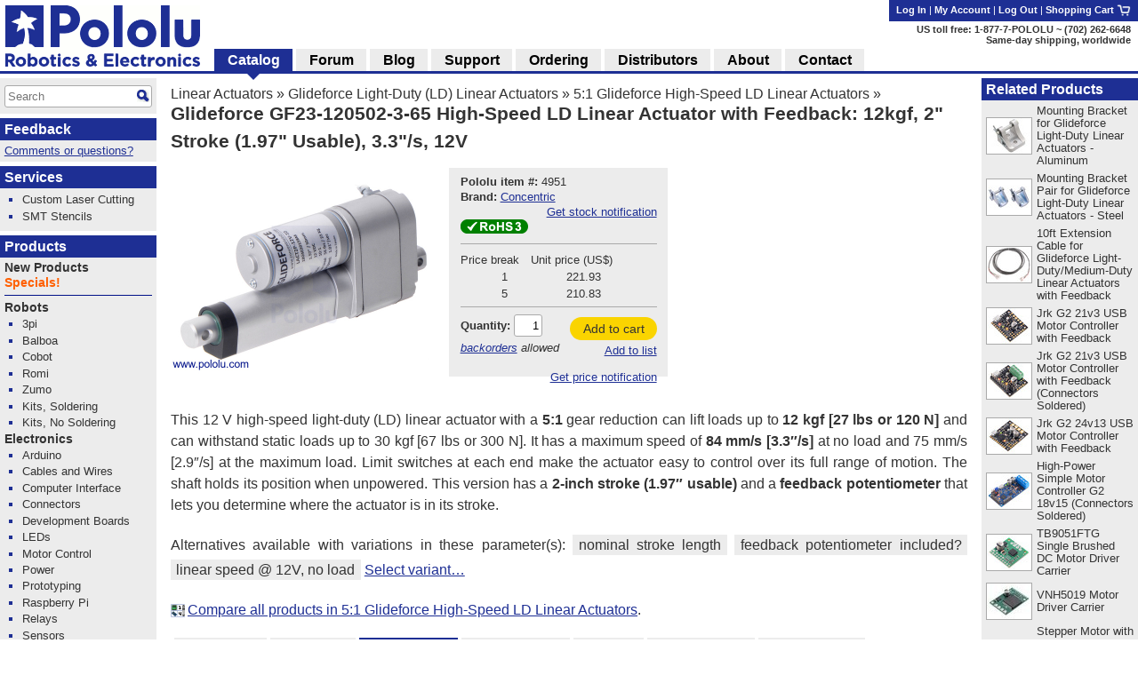

--- FILE ---
content_type: text/html; charset=utf-8
request_url: https://www.pololu.com/product/4951/pictures
body_size: 16910
content:
<!DOCTYPE html>
<html lang='en'>
<head>
<meta charset='utf-8'>
<meta content='width=device-width, initial-scale=1' name='viewport'>
<link rel="icon" type="image/png" href="https://a.pololu-files.com/assets/favicon_32x32-f40058cd34e1fec5906522ec0c9eb39b303192067c0e353a30796e859ce41106.png" sizes="32x32" />
<link rel="icon" type="image/png" href="https://a.pololu-files.com/assets/favicon_192x192-52532413e1c353491bfa0a2dd977aacf020e8ca4104064094121739bad21c4bf.png" sizes="192x192" />
<link rel="icon" type="image/png" href="https://a.pololu-files.com/assets/favicon_96x96-fcf7f6d6568f76d479e5ae1822ded335e0bbd75ab7efd0de7e010bb41fd83e41.png" sizes="96x96" />
<link rel="icon" type="image/png" href="https://a.pololu-files.com/assets/favicon_16x16-13632635dc6dd0e11ba9a38071e8218d26d62e71f8ebafacd9929c3136117372.png" sizes="16x16" />
<link rel="apple-touch-icon" type="image/png" href="https://a.pololu-files.com/assets/favicon_96x96-fcf7f6d6568f76d479e5ae1822ded335e0bbd75ab7efd0de7e010bb41fd83e41.png" />
<link crossorigin='anonymous' href='https://a.pololu-files.com/mirror/maxcdn.bootstrapcdn.com/font-awesome/4.6.3/css/font-awesome.min.css' integrity='sha256-AIodEDkC8V/bHBkfyxzolUMw57jeQ9CauwhVW6YJ9CA=' media='all' rel='stylesheet'>
<link crossorigin='anonymous' href='https://a.pololu-files.com/mirror/cdn.jsdelivr.net/jquery.slick/1.6.0/slick.css' integrity='sha256-2RdmDD1veq0y68SwASxtC7hKE+IBoBLjNLzKS59Ghsk=' media='all' rel='stylesheet'>
<link crossorigin='anonymous' href='https://a.pololu-files.com/mirror/cdn.jsdelivr.net/jquery.slick/1.6.0/slick-theme.css' integrity='sha256-etrwgFLGpqD4oNAFW08ZH9Bzif5ByXK2lXNHKy7LQGo=' media='all' rel='stylesheet'>
<link rel="stylesheet" crossorigin="anonymous" href="https://a.pololu-files.com/assets/application-5e7245cb97344a44fe805023cc14b21e8b357db44e3197eff48cae6fe77fb9b6.css" media="all" integrity="sha256-VouqKBpzZizjTeSzfiHxIGk+4HNbnWyZnwQxAMbk4bw=" />
<script crossorigin='anonymous' integrity='sha256-ZosEbRLbNQzLpnKIkEdrPv7lOy9C27hHQ+Xp8a4MxAQ=' src='https://a.pololu-files.com/mirror/code.jquery.com/jquery-1.12.4.min.js'></script>
<script crossorigin='anonymous' integrity='sha256-4Cr335oZDYg4Di3OwgUOyqSTri0jUm2+7Gf2kH3zp1I=' src='https://a.pololu-files.com/mirror/cdn.jsdelivr.net/jquery.slick/1.6.0/slick.min.js'></script>
<script crossorigin='anonymous' integrity='sha256-VazP97ZCwtekAsvgPBSUwPFKdrwD3unUfSGVYrahUqU=' src='https://a.pololu-files.com/mirror/code.jquery.com/ui/1.12.1/jquery-ui.min.js'></script>
<link crossorigin='anonymous' href='https://a.pololu-files.com/mirror/code.jquery.com/ui/1.12.1/themes/base/jquery-ui.css' integrity='sha256-RPilbUJ5F7X6DdeTO6VFZ5vl5rO5MJnmSk4pwhWfV8A' media='all' rel='stylesheet'>
<script class='braintree-gateway' src='https://js.braintreegateway.com/web/3.88.4/js/client.min.js'></script>
<script class='braintree-gateway' src='https://js.braintreegateway.com/web/3.88.4/js/hosted-fields.min.js'></script>
<script src="https://a.pololu-files.com/assets/application-c44c8456ebd557c1e5d5c6d6b490b97e730d7493d84cc3a6b32e3029c93d6873.js" crossorigin="anonymous" integrity="sha256-kYZ7+Tw5HHNT8kP95bQ4iNk49RZkys0k2KsvSoKPY6U="></script>
<script type="importmap" data-turbo-track="reload">{
  "integrity":
{"https://a.pololu-files.com/assets/application_module-765f0f526c59caa9c9857c01889e68833710c17121ab6f9093f3a0a809af7bd4.js":"sha256-s+WZHcA06TsuXtPz2xeDSGgG6j+QSXvT2ghPYhJLLow=","https://a.pololu-files.com/assets/price_notification-f64b0ae30b1bb595d10d8954f34036fbff24e2c81e1c7a9e581f03692cc149c3.js":"sha256-nL1KwUBafy6EPV1yoK+yXM1O5GODfiG083pcMsXgCxs=","https://a.pololu-files.com/assets/stock_notification-87bb320c31885d5b381c69e4a05013db3f11fb479d693729b0e5de58ae356892.js":"sha256-yqOxxloFhGTJ98f3K+XH50QttcrJOBxnARzUT78kLCc="},
  "imports": {
    "application": "https://a.pololu-files.com/assets/application_module-765f0f526c59caa9c9857c01889e68833710c17121ab6f9093f3a0a809af7bd4.js",
    "price_notification": "https://a.pololu-files.com/assets/price_notification-f64b0ae30b1bb595d10d8954f34036fbff24e2c81e1c7a9e581f03692cc149c3.js",
    "stock_notification": "https://a.pololu-files.com/assets/stock_notification-87bb320c31885d5b381c69e4a05013db3f11fb479d693729b0e5de58ae356892.js"
  }
}</script>

<script type="module">import "application"</script>
<script>
  if(document.domain.indexOf("pololu-files.com") == -1) {
    $.ajax({
    url: "https://www.googletagmanager.com/gtag/js?id=G-G4ENPJ5RV1",
    dataType: "script"
    });
    window.dataLayer = window.dataLayer || [];
    function gtag(){dataLayer.push(arguments);}
    gtag('js', new Date());
    gtag('config', "G-G4ENPJ5RV1");
  }
</script>

<link rel="stylesheet" href="https://a.pololu-files.com/assets/print-ac5d562ac93a31ac3e5c942e261bf17032bf5da61b940dea46300fe83f1e72dc.css" media="print" />

<title>Pololu - Glideforce GF23-120502-3-65 High-Speed LD Linear Actuator with Feedback: 12kgf, 2&quot; Stroke (1.97&quot; Usable), 3.3&quot;/s, 12V</title>

<meta name="description" content="This 12 V high-speed light-duty (LD) linear actuator with a 5:1 gear reduction can lift loads up to 12 kgf [27 lbs or 120 N] and can withstand static loads up to 30 kgf [67 lbs or 300 N].  It has a maximum speed of 84 mm/s [3.3″/s] at no load and 75 mm/s [2.9″/s] at the maximum load.  Limit switches at each end make the actuator easy to control over its full range of motion.  The shaft holds its position when unpowered.  This version has a 2-inch stroke (1.97″ usable) and a feedback potentiometer that lets you determine where the actuator is in its stroke." />
<meta name="keywords" content="Pololu,robotics,robot electronics,robot kits,robot parts,ir beacon,servo controller,motor controller,robot sensors,robot chassis,robot gearboxes,robot tires, ball casters, tamiya parts,elenco kits" />
<meta property="og:url" content="https://www.pololu.com/product/4951/pictures" />
<meta property="og:title" content="Pololu - Glideforce GF23-120502-3-65 High-Speed LD Linear Actuator with Feedback: 12kgf, 2&quot; Stroke (1.97&quot; Usable), 3.3&quot;/s, 12V" />
<meta property="og:description" content="This 12 V high-speed light-duty (LD) linear actuator with a 5:1 gear reduction can lift loads up to 12 kgf [27 lbs or 120 N] and can withstand static loads up to 30 kgf [67 lbs or 300 N].  It has a maximum speed of 84 mm/s [3.3″/s] at no load and 75 mm/s [2.9″/s] at the maximum load.  Limit switches at each end make the actuator easy to control over its full range of motion.  The shaft holds its position when unpowered.  This version has a 2-inch stroke (1.97″ usable) and a feedback potentiometer that lets you determine where the actuator is in its stroke." />
<meta property="og:image:width" content="1200" />
<meta property="og:image:height" content="627" />
<meta property="og:image" content="https://a.pololu-files.com/picture/0J8986.1200x627.jpg?cdf975489bbf98f685b1642a209772d6" />
<meta name="twitter:card" content="summary_large_image" />
<meta name="twitter:site" content="@Pololu" />
<meta name="twitter:title" content="Pololu - Glideforce GF23-120502-3-65 High-Speed LD Linear Actuator with Feedback: 12kgf, 2&quot; Stroke (1.97&quot; Usable), 3.3&quot;/s, 12V" />
<meta name="twitter:description" content="This 12 V high-speed light-duty (LD) linear actuator with a 5:1 gear reduction can lift loads up to 12 kgf [27 lbs or 120 N] and can withstand static loads up to 30 kgf [67 lbs or 300 N].  It has a maximum speed of 84 mm/s [3.3″/s] at no load and 75 mm/s [2.9″/s] at the maximum load.  Limit switches at each end make the actuator easy to control over its full range of motion.  The shaft holds its position when unpowered.  This version has a 2-inch stroke (1.97″ usable) and a feedback potentiometer that lets you determine where the actuator is in its stroke." />
<meta name="twitter:image" content="https://a.pololu-files.com/picture/0J8986.1200x627.jpg?cdf975489bbf98f685b1642a209772d6" />
<script class='structured_data' type='application/ld+json'>
{"@context":"https://schema.org","@type":"BreadcrumbList","itemListElement":[{"@type":"ListItem","position":1,"name":"Linear Actuators","item":"https://www.pololu.com/category/127/linear-actuators"},{"@type":"ListItem","position":2,"name":"Glideforce Light-Duty (LD) Linear Actuators","item":"https://www.pololu.com/category/103/glideforce-light-duty-ld-linear-actuators"},{"@type":"ListItem","position":3,"name":"5:1 Glideforce High-Speed LD Linear Actuators","item":"https://www.pololu.com/category/284/5-1-glideforce-high-speed-ld-linear-actuators"}]}
</script>
<script class='structured_data' type='application/ld+json'>
{"@context":"https://schema.org","@type":"Product","image":"https://a.pololu-files.com/picture/0J8986.600x480.jpg?cdf975489bbf98f685b1642a209772d6","name":"Glideforce GF23-120502-3-65 High-Speed LD Linear Actuator with Feedback: 12kgf, 2\" Stroke (1.97\" Usable), 3.3\"/s, 12V","description":"This 12 V high-speed light-duty (LD) linear actuator with a 5:1 gear reduction can lift loads up to 12 kgf [27 lbs or 120 N] and can withstand static loads up to 30 kgf [67 lbs or 300 N].  It has a maximum speed of 84 mm/s [3.3″/s] at no load and 75 mm/s [2.9″/s] at the maximum load.  Limit switches at each end make the actuator easy to control over its full range of motion.  The shaft holds its position when unpowered.  This version has a 2-inch stroke (1.97″ usable) and a feedback potentiometer that lets you determine where the actuator is in its stroke.","sku":4951,"brand":"Concentric","offers":{"@type":"Offer","price":"221.93","priceCurrency":"USD","URL":"https://www.pololu.com/product/4951","availability":"InStock"}}
</script>

<script src="https://a.pololu-files.com/assets/syntaxhighlight-91017fb9868118fd42306075e0164112dd3d3e16331dc462f55ad4497e7fca3d.js" defer="defer"></script>
</head>

<body class='math_ignore' onload='externalLinksNewWindow(); if(document.onLoadHandler){document.onLoadHandler();}  productInit(&#39;/product/4951/pictures&#39;);'>

<div id='main'>
<h2 id="breadcrumbs"><a href="/category/127/linear-actuators">Linear Actuators</a> &raquo; <a href="/category/103/glideforce-light-duty-ld-linear-actuators">Glideforce Light-Duty (LD) Linear Actuators</a> &raquo; <a href="/category/284/5-1-glideforce-high-speed-ld-linear-actuators">5:1 Glideforce High-Speed LD Linear Actuators</a> &raquo;</h2>
<h1 id="page_title">Glideforce GF23-120502-3-65 High-Speed LD Linear Actuator with Feedback: 12kgf, 2&quot; Stroke (1.97&quot; Usable), 3.3&quot;/s, 12V</h1>
<div data-url='/product/4951/pictures' id='contents'>
<!-- CONTENTS_BEGIN /product/4951/pictures -->
<div data-javascript-not-loaded-message='&lt;!-- javascript_not_loaded_message --&gt;&lt;strong&gt;Warning:&lt;/strong&gt; Your browser failed to load our JavaScript files, which are required for checkout.  Please check that you are not blocking or disabling our scripts and &lt;a href=&quot;/contact&quot;&gt;contact us&lt;/a&gt; if you are still unable to proceed.' id='javascript_not_loaded_message' style='display:none;'></div>
<div data-braintree-not-loaded-message='&lt;!-- braintree_not_loaded_message --&gt;&lt;p&gt;&lt;strong&gt;Warning:&lt;/strong&gt; Your browser failed to connect to our secure payment processor, Braintree Payments.  You will be unable to enter your credit card information at  the payment step of checkout unless this is fixed.&lt;/p&gt;
&lt;p&gt;Some things to try:&lt;/p&gt;
&lt;ul&gt;
	&lt;li&gt;Check for network problems or things like script blockers that could be blocking &lt;a href=&quot;https://js.braintreegateway.com/web/3.58.0/js/client.min.js&quot;&gt;this file&lt;/a&gt;.&lt;/li&gt;
	&lt;li&gt;Try completing checkout on a device on a different network, such as a phone with Wi-Fi disabled.&lt;/li&gt;
	&lt;li&gt;Select the option to pay with PayPal and enter your credit card on their site. (You don&amp;#8217;t need a PayPal account.)&lt;/li&gt;
&lt;/ul&gt;
&lt;p&gt;Please &lt;a href=&quot;/contact&quot;&gt;contact us&lt;/a&gt; if you continue to have trouble with checkout!&lt;/p&gt;' id='braintree_not_loaded_message' style='display:none;'></div>

<div class='product_top'><span class='product_top_pictures'>
<div>
<a class="noscript-fallback" href="https://a.pololu-files.com/picture/0J8986.1200.jpg?cdf975489bbf98f685b1642a209772d6"><img alt="" title="Click to zoom" id="main_picture_img" class="zoomable" data-gallery-pictures="[{&quot;id&quot;:&quot;0J8986&quot;,&quot;caption&quot;:&quot;\u003cp\u003eGlideforce LACT2P-12V-x Light-Duty Linear Actuator with Feedback: 2″ Stroke.\u003c/p\u003e&quot;,&quot;url_tiny&quot;:&quot;https://a.pololu-files.com/picture/0J8986.98x98.jpg?cdf975489bbf98f685b1642a209772d6&quot;,&quot;url_medium&quot;:&quot;https://a.pololu-files.com/picture/0J8986.600x480.jpg?cdf975489bbf98f685b1642a209772d6&quot;,&quot;url_full&quot;:&quot;https://a.pololu-files.com/picture/0J8986.1200.jpg?cdf975489bbf98f685b1642a209772d6&quot;,&quot;longest_side&quot;:1200},{&quot;id&quot;:&quot;0J8998&quot;,&quot;caption&quot;:&quot;\u003cp\u003eGlideforce Light-Duty (LD) series of linear actuators.\u003c/p\u003e&quot;,&quot;url_tiny&quot;:&quot;https://a.pololu-files.com/picture/0J8998.98x98.jpg?f022aa1423d61f61a2a404d860adfe88&quot;,&quot;url_medium&quot;:&quot;https://a.pololu-files.com/picture/0J8998.600x480.jpg?f022aa1423d61f61a2a404d860adfe88&quot;,&quot;url_full&quot;:&quot;https://a.pololu-files.com/picture/0J8998.1200.jpg?f022aa1423d61f61a2a404d860adfe88&quot;,&quot;longest_side&quot;:1200},{&quot;id&quot;:&quot;0J8999&quot;,&quot;caption&quot;:&quot;\u003cp\u003eGlideforce Light-Duty (LD) series of linear actuators with feedback.\u003c/p\u003e&quot;,&quot;url_tiny&quot;:&quot;https://a.pololu-files.com/picture/0J8999.98x98.jpg?0cce38349f6926a670e7b1c79fc27fa8&quot;,&quot;url_medium&quot;:&quot;https://a.pololu-files.com/picture/0J8999.600x480.jpg?0cce38349f6926a670e7b1c79fc27fa8&quot;,&quot;url_full&quot;:&quot;https://a.pololu-files.com/picture/0J8999.1200.jpg?0cce38349f6926a670e7b1c79fc27fa8&quot;,&quot;longest_side&quot;:1203},{&quot;id&quot;:&quot;0J3077&quot;,&quot;caption&quot;:&quot;\u003cp\u003eConnectors that terminate the cable ends of Glideforce Light-Duty (LD) linear actuators with feedback.\u003c/p\u003e&quot;,&quot;url_tiny&quot;:&quot;https://a.pololu-files.com/picture/0J3077.98x98.jpg?0d4028eaf35b396a911857ac6a5de719&quot;,&quot;url_medium&quot;:&quot;https://a.pololu-files.com/picture/0J3077.600x480.jpg?0d4028eaf35b396a911857ac6a5de719&quot;,&quot;url_full&quot;:&quot;https://a.pololu-files.com/picture/0J3077.1200.jpg?0d4028eaf35b396a911857ac6a5de719&quot;,&quot;longest_side&quot;:800},{&quot;id&quot;:&quot;0J3056&quot;,&quot;caption&quot;:&quot;\u003cp\u003eDimensions of Glideforce LD linear actuators with feedback.  Units are mm.\u003c/p\u003e&quot;,&quot;url_tiny&quot;:&quot;https://a.pololu-files.com/picture/0J3056.98x98.jpg?24112148ba22d54f477142ddbb8088d3&quot;,&quot;url_medium&quot;:&quot;https://a.pololu-files.com/picture/0J3056.600x480.jpg?24112148ba22d54f477142ddbb8088d3&quot;,&quot;url_full&quot;:&quot;https://a.pololu-files.com/picture/0J3056.1200.png?24112148ba22d54f477142ddbb8088d3&quot;,&quot;longest_side&quot;:1199},{&quot;id&quot;:&quot;0J9001&quot;,&quot;caption&quot;:&quot;\u003cp\u003eGlideforce Light-Duty (LD) series of linear actuators without feedback.\u003c/p\u003e&quot;,&quot;url_tiny&quot;:&quot;https://a.pololu-files.com/picture/0J9001.98x98.jpg?750b329ff1e9f4f0c6450278bebd163b&quot;,&quot;url_medium&quot;:&quot;https://a.pololu-files.com/picture/0J9001.600x480.jpg?750b329ff1e9f4f0c6450278bebd163b&quot;,&quot;url_full&quot;:&quot;https://a.pololu-files.com/picture/0J9001.1200.jpg?750b329ff1e9f4f0c6450278bebd163b&quot;,&quot;longest_side&quot;:1200},{&quot;id&quot;:&quot;0J3096&quot;,&quot;caption&quot;:&quot;\u003cp\u003eUnterminated wire ends for Glideforce Light-Duty (LD) linear actuators without feedback.\u003c/p\u003e&quot;,&quot;url_tiny&quot;:&quot;https://a.pololu-files.com/picture/0J3096.98x98.jpg?3855a1e44fdabb7dd277e75ab290a74d&quot;,&quot;url_medium&quot;:&quot;https://a.pololu-files.com/picture/0J3096.600x480.jpg?3855a1e44fdabb7dd277e75ab290a74d&quot;,&quot;url_full&quot;:&quot;https://a.pololu-files.com/picture/0J3096.1200.jpg?3855a1e44fdabb7dd277e75ab290a74d&quot;,&quot;longest_side&quot;:800},{&quot;id&quot;:&quot;0J3057&quot;,&quot;caption&quot;:&quot;\u003cp\u003eDimensions of Glideforce LD linear actuators without feedback.  Units are mm.\u003c/p\u003e&quot;,&quot;url_tiny&quot;:&quot;https://a.pololu-files.com/picture/0J3057.98x98.jpg?3f12e3173dfe20d9c68de9568716adeb&quot;,&quot;url_medium&quot;:&quot;https://a.pololu-files.com/picture/0J3057.600x480.jpg?3f12e3173dfe20d9c68de9568716adeb&quot;,&quot;url_full&quot;:&quot;https://a.pololu-files.com/picture/0J3057.1200.png?3f12e3173dfe20d9c68de9568716adeb&quot;,&quot;longest_side&quot;:1199},{&quot;id&quot;:&quot;0J8997&quot;,&quot;caption&quot;:&quot;\u003cp\u003eGlideforce Light-Duty linear actuator (4″ stroke) with shaft fully extended.\u003c/p\u003e&quot;,&quot;url_tiny&quot;:&quot;https://a.pololu-files.com/picture/0J8997.98x98.jpg?bd46c1951443b15817b0996576cd036c&quot;,&quot;url_medium&quot;:&quot;https://a.pololu-files.com/picture/0J8997.600x480.jpg?bd46c1951443b15817b0996576cd036c&quot;,&quot;url_full&quot;:&quot;https://a.pololu-files.com/picture/0J8997.1200.jpg?bd46c1951443b15817b0996576cd036c&quot;,&quot;longest_side&quot;:1200},{&quot;id&quot;:&quot;0J3079&quot;,&quot;caption&quot;:&quot;\u003cp\u003eConnecting the aluminum mounting bracket to one end of a Concentric LD linear actuator.\u003c/p\u003e&quot;,&quot;url_tiny&quot;:&quot;https://a.pololu-files.com/picture/0J3079.98x98.jpg?789c60dc757daf74d3c18a2da6bef879&quot;,&quot;url_medium&quot;:&quot;https://a.pololu-files.com/picture/0J3079.600x480.jpg?789c60dc757daf74d3c18a2da6bef879&quot;,&quot;url_full&quot;:&quot;https://a.pololu-files.com/picture/0J3079.1200.jpg?789c60dc757daf74d3c18a2da6bef879&quot;,&quot;longest_side&quot;:800},{&quot;id&quot;:&quot;0J8828&quot;,&quot;caption&quot;:&quot;\u003cp\u003eConnecting a light-duty linear actuator with feedback to a Jrk 21v3 motor controller.\u003c/p\u003e&quot;,&quot;url_tiny&quot;:&quot;https://a.pololu-files.com/picture/0J8828.98x98.jpg?1621c8802dc4a2c4a8953dd664d77164&quot;,&quot;url_medium&quot;:&quot;https://a.pololu-files.com/picture/0J8828.600x480.jpg?1621c8802dc4a2c4a8953dd664d77164&quot;,&quot;url_full&quot;:&quot;https://a.pololu-files.com/picture/0J8828.1200.jpg?1621c8802dc4a2c4a8953dd664d77164&quot;,&quot;longest_side&quot;:1200}]" data-picture-id="0J8986" data-picture-longest-side="1200" data-gallery-id="main-pictures" src="https://a.pololu-files.com/picture/0J8986.600x480.jpg?cdf975489bbf98f685b1642a209772d6" /></a>
<div id='related_pictures_gallery'></div>
</div>

</span><span class='order_form_section'>
<div class='order_form_with_price_notification'>
<form action='/cart/add' data-product-id='4951' data-product-ui='short_order_form' enctype='multipart/form-data' method='post'>
<fieldset class='hidden'>
<input type="hidden" name="session_id" value="1bc79fa701992bdefd086f8c5a85bcd9" />
<input name='product[id]' type='hidden' value='4951'>
</fieldset>
<div>
<div>
<span data-product-ui='short_order_form_on_sale' style='display: none'></span>
<span class='message_positive' data-product-ui='short_order_form_new' style='display: none'>
<!-- product_recently_added_to_website -->New!
</span>
</div>
<table class='part_number_and_stock text_left'>
<tr>
<td class='part_number' style='white-space: nowrap'>
<span class='label'>Pololu item #:</span>
<span class='value'>4951</span>
</td>
<td class="td_right" data-product-ui="order_form_stock"><span></span></td>
</tr>
<tr>
<td style='white-space: nowrap'>
<span class='label'>Brand:</span>
<span class='value'><a href="/brands/concentric">Concentric</a></span>
</td>
<td class='td_right'>

</td>
</tr>
<tr>
<td colspan='2'>
<div class='stock-notification-display-div'>
<div class='stock-notification-label-and-button-div' data-available-stock='8' data-product-id='0J4951'>
<span class='label'>
</span>
<button class='enable-stock-notification-button btn-small btn-link' data-logged-in='false' type='button'>
Get stock notification
</button>
<a class="fa fa-question-circle" data-lightbox-link="true" data-lightbox-height="21rem" data-lightbox-width="27rem" href="/ordering/stock-notifications"></a>
</div>
</div>

<tr>
<td colspan='2'>
<div class='stock-notification-form-div' style='display: none;'>
<hr>
<div class='spaced-row'>
<div>
<label>Notify me when stock is at least</label>
<input class='stock_quantity' name='wishlist_product[notify_stock_quantity]' size='2' type='text'>
</div>
<button class='disable-stock-notification-button btn-small btn-link' style='display: none; margin-left: 8px;' type='button'>Cancel</button>
</div>
<div>
<label>Optional: desired quantity</label>
<input class='desired_quantity' name='wishlist_product[quantity_desired]' size='2' type='text'>
</div>
<div class='spaced-row'>
<div>
<button class='remove-stock-notification-button btn-small btn-red' type='button'>Remove</button>
</div>
<button class='save-stock-notification-button btn-small btn-green' type='button'>Save</button>
</div>
<hr>
</div>

</td>
</tr>

</td>
</tr>
<tr>
<td colspan='2'>
</td>
</tr>
<tr>
<td>
<a title="RoHS 3 compliant" data-lightbox-link="true" data-lightbox-height="17rem" data-lightbox-width="25rem" href="/compliance/rohs3-compliant"><img style="width: 76px; height: 16px; min-width: 76px;" alt="RoHS 3 compliant" src="https://a.pololu-files.com/assets/rohs3_compliant_yes-cde9d1a22538fcb174660dfa52f6fb93f93fcdfcf99e282ad9cf792ffa8f3124.png" /></a>
</td>
<td class='td_right'></td>
</tr>
</table>


</div>
<hr>
<table class='pricing'>
<tr>
<th>
Price break
</th>
<th>
Unit price (US$)
</th>
</tr>
<tr>
<td>
1
</td>
<td class=''>
221.93
</td>
</tr>
<tr>
<td>
5
</td>
<td class=''>
210.83
</td>
</tr>
</table>
<hr>

<table class='add_to_cart'>
<tr>
<td class='add_to_cart'>
<label for='product_quantity'>Quantity:</label>
<input id='product_quantity' name='product[quantity]' size='2' type='text' value='1'>
<br>
<span class='allow_backorders'><!-- allow_backorders --><a href="/ordering#backorders">backorders</a> allowed</span>
</td>
<td class='td_right'>
<div>
<button alt="Add to cart" name="submit" value="add_to_cart" title="Adds Glideforce GF23-120502-3-65 High-Speed LD Linear Actuator with Feedback: 12kgf, 2&quot; Stroke (1.97&quot; Usable), 3.3&quot;/s, 12V to your cart." data-add-to-cart="true" data-freeze-cart="false" class="btn-medium btn-green">Add to cart</button><br/>
<button alt="Add to list" name="submit" value="add_to_list" title="Adds Glideforce GF23-120502-3-65 High-Speed LD Linear Actuator with Feedback: 12kgf, 2&quot; Stroke (1.97&quot; Usable), 3.3&quot;/s, 12V to your list." class="btn-small btn-link">Add to list</button>
</div>
</td>

</tr>
</table>
</form>
<div>
<div class='price-notification-container'>
<div class='price-notification-display-div' style='display: flex; align-items: center;
margin-top: 0.3em; margin-bottom: 0.3em;'>
<span class='label price-notification-label'>
</span>
<span class='right-span'>
<button class='enable-price-notification-button btn-small btn-link' data-logged-in='false' type='button'>
Get price notification
</button>
<a class="fa fa-question-circle" data-lightbox-link="true" data-lightbox-height="21rem" data-lightbox-width="27rem" href="/ordering/price-change-notifications"></a>
</span>
</div>
<div class='price-notification-form-div' style='display: none;'>
<form action='https://www.pololu.com/wishlist_product/set_price_notification' enctype='multipart/form-data' method='post' style='width: 100%'>
<input type="hidden" name="wishlist_product[id]" id="wishlist_product_id" autocomplete="off" />
<input type="hidden" name="product_id" id="product_id" value="0J4951" autocomplete="off" />
<input type="hidden" name="session_id" value="1bc79fa701992bdefd086f8c5a85bcd9" />
<hr>
<div class='spaced-row'>
<label>Notify me</label>
<button class='disable-price-notification-button btn-small btn-link' type='button'>Cancel</button>
</div>
<div class='align-center indent-radio'>
<input checked class='notify-any-price-change' id='notify-any-price-change' name='wishlist_product[price_notification]' type='radio' value='notify-any-price-change'>
<label for='notify-any-price-change'>&nbspon any price change</label>
</div>
<div class='align-center indent-radio'>
<input class='notify-any-price-drop' id='notify-any-price-drop' name='wishlist_product[price_notification]' type='radio' value='notify-any-price-drop'>
<label for='notify-any-price-drop'>&nbspon any price drop</label>
</div>
<div class='align-center indent-radio'>
<input class='notify-at-target-price' id='notify-at-target-price' name='wishlist_product[price_notification]' type='radio' value='notify-at-target-price'>
<label for='notify-at-target-price'>&nbspat or below $</label>
<input class='target-price' name='wishlist_product[target_price]' placeholder='price' size='3' type='text' value=''>
<label for='notify-at-target-price'>&nbspat qty&nbsp</label>
<input class='quantity' name='wishlist_product[target_quantity]' placeholder='qty' size='2' type='text' value=''>
</div>
<div class='spaced-row'>
<div>
</div>
<button class='save-price-notification-button btn-small btn-green' type='submit'>Save</button>
</div>
</form>
</div>

</div>
</div>
</div>
<script type='module'>
import {PriceNotification} from 'price_notification'
new PriceNotification();
import {StockNotification} from 'stock_notification'
new StockNotification();
</script>

</span>
<div id='short_description'>
<p>This 12&nbsp;V high-speed light-duty (LD) linear actuator with a <strong>5:1</strong> gear reduction can lift loads up to <strong>12&nbsp;kgf [27&nbsp;lbs or 120&nbsp;N]</strong> and can withstand static loads up to 30&nbsp;kgf [67&nbsp;lbs or 300&nbsp;N].  It has a maximum speed of <strong>84&nbsp;mm/s [3.3″/s]</strong> at no load and 75&nbsp;mm/s [2.9″/s] at the maximum load.  Limit switches at each end make the actuator easy to control over its full range of motion.  The shaft holds its position when unpowered.  This version has a <strong>2-inch stroke (1.97″ usable)</strong> and a <strong>feedback potentiometer</strong> that lets you determine where the actuator is in its stroke.</p>

</div>
<p>Alternatives available with variations in these parameter(s):
<a class="select_by_specification_link" data-lightbox-link="true" data-lightbox-height="20rem" data-lightbox-width="50rem" href="/catalog/select-by-specification?parameters=0J117%2C0J118%2C0J119&amp;product=4951&amp;products=2302"><span class='select_by_specification_parameter'>nominal stroke length</span> <span class='select_by_specification_parameter'>feedback potentiometer included?</span> <span class='select_by_specification_parameter'>linear speed @ 12V, no load</span>
<span class="select_by_specification_main_link">Select variant&#8230;</span>
</a></p><p class='compare_link'>
<span class="compare"><a href="/search/compare/284"><img alt="" src="https://a.pololu-files.com/assets/compare-cd658e4a1effbb8bf041401c86b9bef3949f6946b740d13b04703d381ec5594b.png" /></a><a title="Compare all products in 5:1 Glideforce High-Speed LD Linear Actuators" href="/search/compare/284">Compare all products in 5:1 Glideforce High-Speed LD Linear Actuators</a></span>.
</p></div>

<a name="tabs"></a><table class="tabs"><tr><td>&nbsp;</td><th class=""><a onclick="saveScrollPosition(&#39;/product/4951&#39;);" href="/product/4951"><span id="name">Description</span></a></th><td>&nbsp;</td><th class=""><a onclick="saveScrollPosition(&#39;/product/4951/specs&#39;);" href="/product/4951/specs"><span id="name">Specs</span> <span id="count">(18)</span></a></th><td>&nbsp;</td><th class="selected "><span id="name">Pictures</span> <span id="count">(10)</span></th><td>&nbsp;</td><th class=""><a onclick="saveScrollPosition(&#39;/product/4951/resources&#39;);" href="/product/4951/resources"><span id="name">Resources</span> <span id="count">(7)</span></a></th><td>&nbsp;</td><th class="empty"><span id="name">FAQs</span> <span id="count">(0)</span></th><td>&nbsp;</td><th class="empty"><span id="name">On the blog</span> <span id="count">(0)</span></th><td>&nbsp;</td><th class="empty"><span id="name">Distributors</span> <span id="count">(0)</span></th><td class="last">&nbsp;</td></tr></table><div class="tab_page"><div class='attached_pictures'>
<table class="picture_with_caption center"><tr><td style="max-width: 200px"><a href="https://a.pololu-files.com/picture/0J8998.1200.jpg?f022aa1423d61f61a2a404d860adfe88" class="noscript-fallback"><img alt="" class="zoomable" data-gallery-pictures="[{&quot;id&quot;:&quot;0J8998&quot;,&quot;caption&quot;:&quot;\u003cp\u003eGlideforce Light-Duty (LD) series of linear actuators.\u003c/p\u003e&quot;,&quot;url_tiny&quot;:&quot;https://a.pololu-files.com/picture/0J8998.98x98.jpg?f022aa1423d61f61a2a404d860adfe88&quot;,&quot;url_medium&quot;:&quot;https://a.pololu-files.com/picture/0J8998.600x480.jpg?f022aa1423d61f61a2a404d860adfe88&quot;,&quot;url_full&quot;:&quot;https://a.pololu-files.com/picture/0J8998.1200.jpg?f022aa1423d61f61a2a404d860adfe88&quot;,&quot;longest_side&quot;:1200}]" data-picture-id="0J8998" data-picture-longest_side="1200" src="https://a.pololu-files.com/picture/0J8998.200.jpg?f022aa1423d61f61a2a404d860adfe88" /></a></td></tr><tr><th style="max-width: 200px"><p>Glideforce Light-Duty (LD) series of linear actuators.</p></th></tr></table>
<table class="picture_with_caption center"><tr><td style="max-width: 200px"><a href="https://a.pololu-files.com/picture/0J8999.1200.jpg?0cce38349f6926a670e7b1c79fc27fa8" class="noscript-fallback"><img alt="" class="zoomable" data-gallery-pictures="[{&quot;id&quot;:&quot;0J8999&quot;,&quot;caption&quot;:&quot;\u003cp\u003eGlideforce Light-Duty (LD) series of linear actuators with feedback.\u003c/p\u003e&quot;,&quot;url_tiny&quot;:&quot;https://a.pololu-files.com/picture/0J8999.98x98.jpg?0cce38349f6926a670e7b1c79fc27fa8&quot;,&quot;url_medium&quot;:&quot;https://a.pololu-files.com/picture/0J8999.600x480.jpg?0cce38349f6926a670e7b1c79fc27fa8&quot;,&quot;url_full&quot;:&quot;https://a.pololu-files.com/picture/0J8999.1200.jpg?0cce38349f6926a670e7b1c79fc27fa8&quot;,&quot;longest_side&quot;:1203}]" data-picture-id="0J8999" data-picture-longest_side="1203" src="https://a.pololu-files.com/picture/0J8999.200.jpg?0cce38349f6926a670e7b1c79fc27fa8" /></a></td></tr><tr><th style="max-width: 200px"><p>Glideforce Light-Duty (LD) series of linear actuators with feedback.</p></th></tr></table>
<table class="picture_with_caption center"><tr><td style="max-width: 200px"><a href="https://a.pololu-files.com/picture/0J3077.1200.jpg?0d4028eaf35b396a911857ac6a5de719" class="noscript-fallback"><img alt="" class="zoomable" data-gallery-pictures="[{&quot;id&quot;:&quot;0J3077&quot;,&quot;caption&quot;:&quot;\u003cp\u003eConnectors that terminate the cable ends of Glideforce Light-Duty (LD) linear actuators with feedback.\u003c/p\u003e&quot;,&quot;url_tiny&quot;:&quot;https://a.pololu-files.com/picture/0J3077.98x98.jpg?0d4028eaf35b396a911857ac6a5de719&quot;,&quot;url_medium&quot;:&quot;https://a.pololu-files.com/picture/0J3077.600x480.jpg?0d4028eaf35b396a911857ac6a5de719&quot;,&quot;url_full&quot;:&quot;https://a.pololu-files.com/picture/0J3077.1200.jpg?0d4028eaf35b396a911857ac6a5de719&quot;,&quot;longest_side&quot;:800}]" data-picture-id="0J3077" data-picture-longest_side="800" src="https://a.pololu-files.com/picture/0J3077.200.jpg?0d4028eaf35b396a911857ac6a5de719" /></a></td></tr><tr><th style="max-width: 200px"><p>Connectors that terminate the cable ends of Glideforce Light-Duty (LD) linear actuators with feedback.</p></th></tr></table>
<table class="picture_with_caption center"><tr><td style="max-width: 200px"><a href="https://a.pololu-files.com/picture/0J3056.1200.png?24112148ba22d54f477142ddbb8088d3" class="noscript-fallback"><img alt="" class="zoomable" data-gallery-pictures="[{&quot;id&quot;:&quot;0J3056&quot;,&quot;caption&quot;:&quot;\u003cp\u003eDimensions of Glideforce LD linear actuators with feedback.  Units are mm.\u003c/p\u003e&quot;,&quot;url_tiny&quot;:&quot;https://a.pololu-files.com/picture/0J3056.98x98.jpg?24112148ba22d54f477142ddbb8088d3&quot;,&quot;url_medium&quot;:&quot;https://a.pololu-files.com/picture/0J3056.600x480.jpg?24112148ba22d54f477142ddbb8088d3&quot;,&quot;url_full&quot;:&quot;https://a.pololu-files.com/picture/0J3056.1200.png?24112148ba22d54f477142ddbb8088d3&quot;,&quot;longest_side&quot;:1199}]" data-picture-id="0J3056" data-picture-longest_side="1199" src="https://a.pololu-files.com/picture/0J3056.200.jpg?24112148ba22d54f477142ddbb8088d3" /></a></td></tr><tr><th style="max-width: 200px"><p>Dimensions of Glideforce LD linear actuators with feedback.  Units are mm.</p></th></tr></table>
<table class="picture_with_caption center"><tr><td style="max-width: 200px"><a href="https://a.pololu-files.com/picture/0J9001.1200.jpg?750b329ff1e9f4f0c6450278bebd163b" class="noscript-fallback"><img alt="" class="zoomable" data-gallery-pictures="[{&quot;id&quot;:&quot;0J9001&quot;,&quot;caption&quot;:&quot;\u003cp\u003eGlideforce Light-Duty (LD) series of linear actuators without feedback.\u003c/p\u003e&quot;,&quot;url_tiny&quot;:&quot;https://a.pololu-files.com/picture/0J9001.98x98.jpg?750b329ff1e9f4f0c6450278bebd163b&quot;,&quot;url_medium&quot;:&quot;https://a.pololu-files.com/picture/0J9001.600x480.jpg?750b329ff1e9f4f0c6450278bebd163b&quot;,&quot;url_full&quot;:&quot;https://a.pololu-files.com/picture/0J9001.1200.jpg?750b329ff1e9f4f0c6450278bebd163b&quot;,&quot;longest_side&quot;:1200}]" data-picture-id="0J9001" data-picture-longest_side="1200" src="https://a.pololu-files.com/picture/0J9001.200.jpg?750b329ff1e9f4f0c6450278bebd163b" /></a></td></tr><tr><th style="max-width: 200px"><p>Glideforce Light-Duty (LD) series of linear actuators without feedback.</p></th></tr></table>
<table class="picture_with_caption center"><tr><td style="max-width: 200px"><a href="https://a.pololu-files.com/picture/0J3096.1200.jpg?3855a1e44fdabb7dd277e75ab290a74d" class="noscript-fallback"><img alt="" class="zoomable" data-gallery-pictures="[{&quot;id&quot;:&quot;0J3096&quot;,&quot;caption&quot;:&quot;\u003cp\u003eUnterminated wire ends for Glideforce Light-Duty (LD) linear actuators without feedback.\u003c/p\u003e&quot;,&quot;url_tiny&quot;:&quot;https://a.pololu-files.com/picture/0J3096.98x98.jpg?3855a1e44fdabb7dd277e75ab290a74d&quot;,&quot;url_medium&quot;:&quot;https://a.pololu-files.com/picture/0J3096.600x480.jpg?3855a1e44fdabb7dd277e75ab290a74d&quot;,&quot;url_full&quot;:&quot;https://a.pololu-files.com/picture/0J3096.1200.jpg?3855a1e44fdabb7dd277e75ab290a74d&quot;,&quot;longest_side&quot;:800}]" data-picture-id="0J3096" data-picture-longest_side="800" src="https://a.pololu-files.com/picture/0J3096.200.jpg?3855a1e44fdabb7dd277e75ab290a74d" /></a></td></tr><tr><th style="max-width: 200px"><p>Unterminated wire ends for Glideforce Light-Duty (LD) linear actuators without feedback.</p></th></tr></table>
<table class="picture_with_caption center"><tr><td style="max-width: 200px"><a href="https://a.pololu-files.com/picture/0J3057.1200.png?3f12e3173dfe20d9c68de9568716adeb" class="noscript-fallback"><img alt="" class="zoomable" data-gallery-pictures="[{&quot;id&quot;:&quot;0J3057&quot;,&quot;caption&quot;:&quot;\u003cp\u003eDimensions of Glideforce LD linear actuators without feedback.  Units are mm.\u003c/p\u003e&quot;,&quot;url_tiny&quot;:&quot;https://a.pololu-files.com/picture/0J3057.98x98.jpg?3f12e3173dfe20d9c68de9568716adeb&quot;,&quot;url_medium&quot;:&quot;https://a.pololu-files.com/picture/0J3057.600x480.jpg?3f12e3173dfe20d9c68de9568716adeb&quot;,&quot;url_full&quot;:&quot;https://a.pololu-files.com/picture/0J3057.1200.png?3f12e3173dfe20d9c68de9568716adeb&quot;,&quot;longest_side&quot;:1199}]" data-picture-id="0J3057" data-picture-longest_side="1199" src="https://a.pololu-files.com/picture/0J3057.200.jpg?3f12e3173dfe20d9c68de9568716adeb" /></a></td></tr><tr><th style="max-width: 200px"><p>Dimensions of Glideforce LD linear actuators without feedback.  Units are mm.</p></th></tr></table>
<table class="picture_with_caption center"><tr><td style="max-width: 200px"><a href="https://a.pololu-files.com/picture/0J8997.1200.jpg?bd46c1951443b15817b0996576cd036c" class="noscript-fallback"><img alt="" class="zoomable" data-gallery-pictures="[{&quot;id&quot;:&quot;0J8997&quot;,&quot;caption&quot;:&quot;\u003cp\u003eGlideforce Light-Duty linear actuator (4″ stroke) with shaft fully extended.\u003c/p\u003e&quot;,&quot;url_tiny&quot;:&quot;https://a.pololu-files.com/picture/0J8997.98x98.jpg?bd46c1951443b15817b0996576cd036c&quot;,&quot;url_medium&quot;:&quot;https://a.pololu-files.com/picture/0J8997.600x480.jpg?bd46c1951443b15817b0996576cd036c&quot;,&quot;url_full&quot;:&quot;https://a.pololu-files.com/picture/0J8997.1200.jpg?bd46c1951443b15817b0996576cd036c&quot;,&quot;longest_side&quot;:1200}]" data-picture-id="0J8997" data-picture-longest_side="1200" src="https://a.pololu-files.com/picture/0J8997.200.jpg?bd46c1951443b15817b0996576cd036c" /></a></td></tr><tr><th style="max-width: 200px"><p>Glideforce Light-Duty linear actuator (4″ stroke) with shaft fully extended.</p></th></tr></table>
<table class="picture_with_caption center"><tr><td style="max-width: 200px"><a href="https://a.pololu-files.com/picture/0J3079.1200.jpg?789c60dc757daf74d3c18a2da6bef879" class="noscript-fallback"><img alt="" class="zoomable" data-gallery-pictures="[{&quot;id&quot;:&quot;0J3079&quot;,&quot;caption&quot;:&quot;\u003cp\u003eConnecting the aluminum mounting bracket to one end of a Concentric LD linear actuator.\u003c/p\u003e&quot;,&quot;url_tiny&quot;:&quot;https://a.pololu-files.com/picture/0J3079.98x98.jpg?789c60dc757daf74d3c18a2da6bef879&quot;,&quot;url_medium&quot;:&quot;https://a.pololu-files.com/picture/0J3079.600x480.jpg?789c60dc757daf74d3c18a2da6bef879&quot;,&quot;url_full&quot;:&quot;https://a.pololu-files.com/picture/0J3079.1200.jpg?789c60dc757daf74d3c18a2da6bef879&quot;,&quot;longest_side&quot;:800}]" data-picture-id="0J3079" data-picture-longest_side="800" src="https://a.pololu-files.com/picture/0J3079.200.jpg?789c60dc757daf74d3c18a2da6bef879" /></a></td></tr><tr><th style="max-width: 200px"><p>Connecting the aluminum mounting bracket to one end of a Concentric LD linear actuator.</p></th></tr></table>
<table class="picture_with_caption center"><tr><td style="max-width: 200px"><a href="https://a.pololu-files.com/picture/0J8828.1200.jpg?1621c8802dc4a2c4a8953dd664d77164" class="noscript-fallback"><img alt="" class="zoomable" data-gallery-pictures="[{&quot;id&quot;:&quot;0J8828&quot;,&quot;caption&quot;:&quot;\u003cp\u003eConnecting a light-duty linear actuator with feedback to a Jrk 21v3 motor controller.\u003c/p\u003e&quot;,&quot;url_tiny&quot;:&quot;https://a.pololu-files.com/picture/0J8828.98x98.jpg?1621c8802dc4a2c4a8953dd664d77164&quot;,&quot;url_medium&quot;:&quot;https://a.pololu-files.com/picture/0J8828.600x480.jpg?1621c8802dc4a2c4a8953dd664d77164&quot;,&quot;url_full&quot;:&quot;https://a.pololu-files.com/picture/0J8828.1200.jpg?1621c8802dc4a2c4a8953dd664d77164&quot;,&quot;longest_side&quot;:1200}]" data-picture-id="0J8828" data-picture-longest_side="1200" src="https://a.pololu-files.com/picture/0J8828.200.jpg?1621c8802dc4a2c4a8953dd664d77164" /></a></td></tr><tr><th style="max-width: 200px"><p>Connecting a light-duty linear actuator with feedback to a Jrk 21v3 motor controller.</p></th></tr></table>
</div>
<br class='clear_both'>
</div>


<div id="small_related_items"><div><h2>Related products</h2>
<div>
<table class='linkable_item_list'>
<tr>
<td class='img'>
<a href="/product/2314"><img alt="" src="https://a.pololu-files.com/picture/0J7999.50x40.jpg?60e57fefe3aec9af0967314d5284b16b" /></a>
</td>
<td><a href="/product/2314">Mounting Bracket for Glideforce Light-Duty Linear Actuators - Aluminum</a></td>
</tr>
<tr>
<td class='img'>
<a href="/product/2328"><img alt="" src="https://a.pololu-files.com/picture/0J8313.50x40.jpg?42456cf3d83138ab1043679383e01665" /></a>
</td>
<td><a href="/product/2328">Mounting Bracket Pair for Glideforce Light-Duty Linear Actuators - Steel</a></td>
</tr>
<tr>
<td class='img'>
<a href="/product/2315"><img alt="" src="https://a.pololu-files.com/picture/0J3225.50x40.jpg?014c142304d3886d6a0f84a54d1567d8" /></a>
</td>
<td><a href="/product/2315">10ft Extension Cable for Glideforce Light-Duty/Medium-Duty Linear Actuators with Feedback</a></td>
</tr>
<tr>
<td class='img'>
<a href="/product/3142"><img alt="" src="https://a.pololu-files.com/picture/0J8913.50x40.jpg?b860f61e87dadd82afea074d60720dfc" /></a>
</td>
<td><a href="/product/3142">Jrk G2 21v3 USB Motor Controller with Feedback</a></td>
</tr>
<tr>
<td class='img'>
<a href="/product/3143"><img alt="" src="https://a.pololu-files.com/picture/0J8910.50x40.jpg?185e1905fae527d801a87b1a3a5cce85" /></a>
</td>
<td><a href="/product/3143">Jrk G2 21v3 USB Motor Controller with Feedback (Connectors Soldered)</a></td>
</tr>
<tr>
<td class='img'>
<a href="/product/3147"><img alt="" src="https://a.pololu-files.com/picture/0J8647.50x40.jpg?d6c50480952891af702b4d4384f9ae28" /></a>
</td>
<td><a href="/product/3147">Jrk G2 24v13 USB Motor Controller with Feedback</a></td>
</tr>
<tr>
<td class='img'>
<a href="/product/1362"><img alt="" src="https://a.pololu-files.com/picture/0J9558.50x40.jpg?62b0a77230e2684cd04828c6848ef2be" /></a>
</td>
<td><a href="/product/1362">High-Power Simple Motor Controller G2 18v15 (Connectors Soldered)</a></td>
</tr>
<tr>
<td class='img'>
<a href="/product/2997"><img alt="" src="https://a.pololu-files.com/picture/0J8733.50x40.jpg?6e24fd8931ba87add62991cc66c0975a" /></a>
</td>
<td><a href="/product/2997">TB9051FTG Single Brushed DC Motor Driver Carrier</a></td>
</tr>
<tr>
<td class='img'>
<a href="/product/1451"><img alt="" src="https://a.pololu-files.com/picture/0J10254.50x40.jpg?05e77416706b50bd1367d8d83e24ac58" /></a>
</td>
<td><a href="/product/1451">VNH5019 Motor Driver Carrier</a></td>
</tr>
<tr>
<td class='img'>
<a href="/product/2268"><img alt="" src="https://a.pololu-files.com/picture/0J5064.50x40.jpg?56c3920c1c0e874a42024add95fdfd38" /></a>
</td>
<td><a href="/product/2268">Stepper Motor with 28cm Lead Screw: Bipolar, 200 Steps/Rev, 42×38mm, 2.8V, 1.7 A/Phase</a></td>
</tr>
</table>
</div>
</div><div><h2>Related categories</h2>
<div>
<table class='linkable_item_list'>
<tr>
<td class='img'>
<a href="/category/284/5-1-glideforce-high-speed-ld-linear-actuators"><img alt="" src="https://a.pololu-files.com/picture/0J11203.50x40.jpg?e92afa711b4f0428296cae1284e9c40e" /></a>
</td>
<td><a href="/category/284/5-1-glideforce-high-speed-ld-linear-actuators">5:1 Glideforce High-Speed LD Linear Actuators</a></td>
</tr>
<tr>
<td class='img'>
<a href="/category/103/glideforce-light-duty-ld-linear-actuators"><img alt="" src="https://a.pololu-files.com/picture/0J8987.50x40.jpg?a30491c55625e0acf44d526901631205" /></a>
</td>
<td><a href="/category/103/glideforce-light-duty-ld-linear-actuators">Glideforce Light-Duty (LD) Linear Actuators</a></td>
</tr>
<tr>
<td class='img'>
<a href="/category/227/glideforce-medium-duty-md-linear-actuators"><img alt="" src="https://a.pololu-files.com/picture/0J8303.50x40.jpg?67791bf83f4c61c558231d1a215cd67e" /></a>
</td>
<td><a href="/category/227/glideforce-medium-duty-md-linear-actuators">Glideforce Medium-Duty (MD) Linear Actuators</a></td>
</tr>
<tr>
<td class='img'>
<a href="/category/228/glideforce-industrial-duty-id-linear-actuators"><img alt="" src="https://a.pololu-files.com/picture/0J8350.50x40.jpg?b9b9cbf9f7c1e42f6e25d06003bde341" /></a>
</td>
<td><a href="/category/228/glideforce-industrial-duty-id-linear-actuators">Glideforce Industrial-Duty (ID) Linear Actuators</a></td>
</tr>
<tr>
<td class='img'>
<a href="/category/95/pololu-jrk-motor-controllers-with-feedback"><img alt="" src="https://a.pololu-files.com/picture/0J8651.50x40.jpg?79536c1faf6115b5582311bac4b5a138" /></a>
</td>
<td><a href="/category/95/pololu-jrk-motor-controllers-with-feedback">Pololu Jrk Motor Controllers with Feedback</a></td>
</tr>
<tr>
<td class='img'>
<a href="/category/94/pololu-simple-motor-controllers"><img alt="" src="https://a.pololu-files.com/picture/0J9558.50x40.jpg?62b0a77230e2684cd04828c6848ef2be" /></a>
</td>
<td><a href="/category/94/pololu-simple-motor-controllers">Pololu Simple Motor Controllers</a></td>
</tr>
<tr>
<td class='img'>
<a href="/category/10/brushed-dc-motor-controllers"><img alt="" src="https://a.pololu-files.com/picture/0J9512.50x40.jpg?9e4212ec901c812f44e6556709a57d19" /></a>
</td>
<td><a href="/category/10/brushed-dc-motor-controllers">Brushed DC Motor Controllers</a></td>
</tr>
<tr>
<td class='img'>
<a href="/category/11/brushed-dc-motor-drivers"><img alt="" src="https://a.pololu-files.com/picture/0J11303.50x40.jpg?260342e93c318aca14f3c1a6258bbe4d" /></a>
</td>
<td><a href="/category/11/brushed-dc-motor-drivers">Brushed DC Motor Drivers</a></td>
</tr>
<tr>
<td class='img'>
<a href="/category/22/motors-and-gearboxes"><img alt="" src="https://a.pololu-files.com/picture/0J8348.50x40.jpg?1d211f9e19afc82fd4b9dd789c8605b7" /></a>
</td>
<td><a href="/category/22/motors-and-gearboxes">Motors and Gearboxes</a></td>
</tr>
<tr>
<td class='img'>
<a href="/category/23/rc-servos"><img alt="" src="https://a.pololu-files.com/picture/0J7332.50x40.jpg?18ddb319403c33927cf76ac0450a39d4" /></a>
</td>
<td><a href="/category/23/rc-servos">RC Servos</a></td>
</tr>
</table>
</div>
</div></div>
<script>
product_ui.update();
</script>


<!-- CONTENTS_END -->
<div id='footer'>
<p class='share'>
<span class="image_text_link"><a href="/product/4951/pictures?print=1"><img alt="" src="https://a.pololu-files.com/assets/printer-448cebb2a5016700db2565421ada6e98f90fabe5885d8cd3cca1a3854748e146.png" /></a><a href="/product/4951/pictures?print=1">Print</a></span>
<span class="image_text_link"><a href="mailto:?body=https%3A%2F%2Fwww.pololu.com%2Fproduct%2F4951%2Fpictures&amp;subject"><img alt="" src="https://a.pololu-files.com/assets/email-f2957b324fa09a7d81ed64679a6b9454647ad40514cd7b1ce501aefd946f5593.png" /></a><a href="mailto:?body=https%3A%2F%2Fwww.pololu.com%2Fproduct%2F4951%2Fpictures&amp;subject">Email a friend</a></span>
<span class="image_text_link"><a href="/feeds"><img alt="" src="https://a.pololu-files.com/assets/feed-icon-12x12-ad0e7f1965647f9414a76a1f32fb46dc73c1b2d295201b0abb56f2b2cf88bfb2.png" /></a><a href="/feeds">Feeds</a></span>
</p>
<p class='links'>
<a href="/">Home</a>
|
<a href="https://forum.pololu.com/">Forum</a>
|
<a href="/blog">Blog</a>
|
<a href="/support">Support</a>
|
<a href="/ordering">Ordering Information</a>
|
<a href="/list">Lists</a>
|
<a href="/distributors">Distributors</a>
|
<a href="/catalog/bigorderform">BIG Order Form</a>
|
<a href="/about">About</a>
|
<a href="/contact">Contact</a>
</p>
<p id='copyright'>&copy; 2001<a rel="nofollow" style="text-decoration: none; color: inherit;" href="/pot/0?from=https%3A%2F%2Fwww.pololu.com%2Fproduct%2F4951%2Fpictures">–</a>2026 Pololu Corporation</p>
</div>
</div>
</div>
<div id='right_col'>
<div class='menu' data-my-quotes='1'></div>
<script>quote.display_list()</script>
<div class='menu' data-mini-cart='1'></div>
<script>cart.display_mini_cart_content()</script>
<div><h2>Related Products</h2>
<div>
<table class='linkable_item_list'>
<tr>
<td class='img'>
<a href="/product/2314"><img alt="" src="https://a.pololu-files.com/picture/0J7999.50x40.jpg?60e57fefe3aec9af0967314d5284b16b" /></a>
</td>
<td><a href="/product/2314">Mounting Bracket for Glideforce Light-Duty Linear Actuators - Aluminum</a></td>
</tr>
<tr>
<td class='img'>
<a href="/product/2328"><img alt="" src="https://a.pololu-files.com/picture/0J8313.50x40.jpg?42456cf3d83138ab1043679383e01665" /></a>
</td>
<td><a href="/product/2328">Mounting Bracket Pair for Glideforce Light-Duty Linear Actuators - Steel</a></td>
</tr>
<tr>
<td class='img'>
<a href="/product/2315"><img alt="" src="https://a.pololu-files.com/picture/0J3225.50x40.jpg?014c142304d3886d6a0f84a54d1567d8" /></a>
</td>
<td><a href="/product/2315">10ft Extension Cable for Glideforce Light-Duty/Medium-Duty Linear Actuators with Feedback</a></td>
</tr>
<tr>
<td class='img'>
<a href="/product/3142"><img alt="" src="https://a.pololu-files.com/picture/0J8913.50x40.jpg?b860f61e87dadd82afea074d60720dfc" /></a>
</td>
<td><a href="/product/3142">Jrk G2 21v3 USB Motor Controller with Feedback</a></td>
</tr>
<tr>
<td class='img'>
<a href="/product/3143"><img alt="" src="https://a.pololu-files.com/picture/0J8910.50x40.jpg?185e1905fae527d801a87b1a3a5cce85" /></a>
</td>
<td><a href="/product/3143">Jrk G2 21v3 USB Motor Controller with Feedback (Connectors Soldered)</a></td>
</tr>
<tr>
<td class='img'>
<a href="/product/3147"><img alt="" src="https://a.pololu-files.com/picture/0J8647.50x40.jpg?d6c50480952891af702b4d4384f9ae28" /></a>
</td>
<td><a href="/product/3147">Jrk G2 24v13 USB Motor Controller with Feedback</a></td>
</tr>
<tr>
<td class='img'>
<a href="/product/1362"><img alt="" src="https://a.pololu-files.com/picture/0J9558.50x40.jpg?62b0a77230e2684cd04828c6848ef2be" /></a>
</td>
<td><a href="/product/1362">High-Power Simple Motor Controller G2 18v15 (Connectors Soldered)</a></td>
</tr>
<tr>
<td class='img'>
<a href="/product/2997"><img alt="" src="https://a.pololu-files.com/picture/0J8733.50x40.jpg?6e24fd8931ba87add62991cc66c0975a" /></a>
</td>
<td><a href="/product/2997">TB9051FTG Single Brushed DC Motor Driver Carrier</a></td>
</tr>
<tr>
<td class='img'>
<a href="/product/1451"><img alt="" src="https://a.pololu-files.com/picture/0J10254.50x40.jpg?05e77416706b50bd1367d8d83e24ac58" /></a>
</td>
<td><a href="/product/1451">VNH5019 Motor Driver Carrier</a></td>
</tr>
<tr>
<td class='img'>
<a href="/product/2268"><img alt="" src="https://a.pololu-files.com/picture/0J5064.50x40.jpg?56c3920c1c0e874a42024add95fdfd38" /></a>
</td>
<td><a href="/product/2268">Stepper Motor with 28cm Lead Screw: Bipolar, 200 Steps/Rev, 42×38mm, 2.8V, 1.7 A/Phase</a></td>
</tr>
</table>
</div>
</div><div><h2>Related Categories</h2>
<div>
<table class='linkable_item_list'>
<tr>
<td class='img'>
<a href="/category/284/5-1-glideforce-high-speed-ld-linear-actuators"><img alt="" src="https://a.pololu-files.com/picture/0J11203.50x40.jpg?e92afa711b4f0428296cae1284e9c40e" /></a>
</td>
<td><a href="/category/284/5-1-glideforce-high-speed-ld-linear-actuators">5:1 Glideforce High-Speed LD Linear Actuators</a></td>
</tr>
<tr>
<td class='img'>
<a href="/category/103/glideforce-light-duty-ld-linear-actuators"><img alt="" src="https://a.pololu-files.com/picture/0J8987.50x40.jpg?a30491c55625e0acf44d526901631205" /></a>
</td>
<td><a href="/category/103/glideforce-light-duty-ld-linear-actuators">Glideforce Light-Duty (LD) Linear Actuators</a></td>
</tr>
<tr>
<td class='img'>
<a href="/category/227/glideforce-medium-duty-md-linear-actuators"><img alt="" src="https://a.pololu-files.com/picture/0J8303.50x40.jpg?67791bf83f4c61c558231d1a215cd67e" /></a>
</td>
<td><a href="/category/227/glideforce-medium-duty-md-linear-actuators">Glideforce Medium-Duty (MD) Linear Actuators</a></td>
</tr>
<tr>
<td class='img'>
<a href="/category/228/glideforce-industrial-duty-id-linear-actuators"><img alt="" src="https://a.pololu-files.com/picture/0J8350.50x40.jpg?b9b9cbf9f7c1e42f6e25d06003bde341" /></a>
</td>
<td><a href="/category/228/glideforce-industrial-duty-id-linear-actuators">Glideforce Industrial-Duty (ID) Linear Actuators</a></td>
</tr>
<tr>
<td class='img'>
<a href="/category/95/pololu-jrk-motor-controllers-with-feedback"><img alt="" src="https://a.pololu-files.com/picture/0J8651.50x40.jpg?79536c1faf6115b5582311bac4b5a138" /></a>
</td>
<td><a href="/category/95/pololu-jrk-motor-controllers-with-feedback">Pololu Jrk Motor Controllers with Feedback</a></td>
</tr>
<tr>
<td class='img'>
<a href="/category/94/pololu-simple-motor-controllers"><img alt="" src="https://a.pololu-files.com/picture/0J9558.50x40.jpg?62b0a77230e2684cd04828c6848ef2be" /></a>
</td>
<td><a href="/category/94/pololu-simple-motor-controllers">Pololu Simple Motor Controllers</a></td>
</tr>
<tr>
<td class='img'>
<a href="/category/10/brushed-dc-motor-controllers"><img alt="" src="https://a.pololu-files.com/picture/0J9512.50x40.jpg?9e4212ec901c812f44e6556709a57d19" /></a>
</td>
<td><a href="/category/10/brushed-dc-motor-controllers">Brushed DC Motor Controllers</a></td>
</tr>
<tr>
<td class='img'>
<a href="/category/11/brushed-dc-motor-drivers"><img alt="" src="https://a.pololu-files.com/picture/0J11303.50x40.jpg?260342e93c318aca14f3c1a6258bbe4d" /></a>
</td>
<td><a href="/category/11/brushed-dc-motor-drivers">Brushed DC Motor Drivers</a></td>
</tr>
<tr>
<td class='img'>
<a href="/category/22/motors-and-gearboxes"><img alt="" src="https://a.pololu-files.com/picture/0J8348.50x40.jpg?1d211f9e19afc82fd4b9dd789c8605b7" /></a>
</td>
<td><a href="/category/22/motors-and-gearboxes">Motors and Gearboxes</a></td>
</tr>
<tr>
<td class='img'>
<a href="/category/23/rc-servos"><img alt="" src="https://a.pololu-files.com/picture/0J7332.50x40.jpg?18ddb319403c33927cf76ac0450a39d4" /></a>
</td>
<td><a href="/category/23/rc-servos">RC Servos</a></td>
</tr>
</table>
</div>
</div>
</div>

<div id='lightbox_holder'>
<div id='lightbox_gray_screen'></div>
<div id='lightbox'>
<div id='lightbox_gallery'></div>
<div id='lightbox_content'></div>
<div id='lightbox_right'><i class="fa fa-chevron-right" aria-hidden="true"></i></div>
<div id='lightbox_left'><i class="fa fa-chevron-left" aria-hidden="true"></i></div>
<div id='lightbox_close'>
<a href='#' title='Close'><i class="fa fa-times" aria-hidden="true"></i></a>
</div>
<div id='lightbox_full'>
<a href='#' title='View image'><i class="fa fa-expand" aria-hidden="true"></i></a>
</div>
</div>
</div>

<div id='header_small_top'>
<!-- / this has to go first since it takes up 100% of the width and would block clicking on other parts -->
<div id='header_center_right'>
<span data-login-ui='login'>
<a href="/account/login?account%5Burl%5D=https%3A%2F%2Fwww.pololu.com%2Fproduct%2F4951%2Fpictures">Log In</a>
</span>
<span data-login-ui='my_account'>
<a title="My account" data-login-ui="my_account_link" href="/account"></a>
</span>

</div>
<div id='header_small_left'>
<a href="/"><img width="118" height="30" alt="Pololu Robotics &amp; Electronics" class="logo_pololu_only" src="https://a.pololu-files.com/assets/header_pololu_only-fff6349c8769e6b2e59624d6dceacac4422156c5ac8b8b23532f0e93678bb981.png" /></a>
</div>
<div id='header_small_right'>
<a href="/cart"><img width="30" height="30" alt="Shopping cart" src="https://a.pololu-files.com/assets/cart-bf4bf66669c9b9288e6e972718067855ecdcdfc80622cfea29ac04b29478f873.png" /></a>
</div>
</div>
<div id='header_small_bottom'>
<div id='header_small_right'>
(702) 262-6648<br/>
<a href="/ordering">Same-day shipping, worldwide</a>
</div>
<div id='header_small_left'>
<a id="menu_button" onclick="return false;" href="/catalog/menu"><img width="30" height="30" alt="Menu" src="https://a.pololu-files.com/assets/menu-2023bba099d8fd2a25d8e1803c5bdf0aa0a024d9d585000ff9aec2c8a436b29a.png" /></a>
</div>
</div>
<div id='header_small_menu'>
<div class='header_small_menu_columns'>
<a href="/catalog/menu">Shop</a>
<a href="/blog">Blog</a>
<a href="https://forum.pololu.com/">Forum</a>
<a href="/support">Support</a>
</div>
<!-- / specify local variable id to set an id for the form, mainly for use with testing -->
<form action='/search' id='header_small_search'>
<div class='search'><input autocomplete='off' class='search_input mini_search_input' data-autocomplete-search='true' id='header_small_search_input' name='query' placeholder='Search' type='text'><input alt='' class='search_button' src='https://a.pololu-files.com/assets/magglass-d28c6b7b9d1f35858a702b71e13b678bfdee962d795c7ad2426ed9b19ccac5e8.png' type='image' value='go'>
</div>
</form>

<a title="My account" href="/account">My account</a>
<a data-feedback="true" href="/feedback/new?account%5Burl%5D=https%3A%2F%2Fwww.pololu.com%2Fproduct%2F4951%2Fpictures">Comments or questions?</a>
<a href="/about">About Pololu</a>
<a href="/contact">Contact</a>
<a href="/ordering">Ordering information</a>
<a href="/distributors">Distributors</a>
</div>
<div id='gray_screen'></div>
<script>
menuInit();
</script>

<div id='header_holder'>
<table id='header'>
<tr id='header_top'>
<td id='header_logo' rowspan='2'>
<a href="/"><img width="219" height="69" alt="Pololu Robotics and Electronics" class="logo" style="max-width: 230px;" src="https://a.pololu-files.com/assets/header_pololu_no_padding-e37eb899d2ec2ded9153a53ad9e0e6e12861f762e2c3bafb4ca40e79a85d149e.png" /></a>
</td>
<td colspan='16' id='header_address'>
<div id='header_account_links'>
<span data-login-ui='login'>
<a href="/account/login?account%5Burl%5D=https%3A%2F%2Fwww.pololu.com%2Fproduct%2F4951%2Fpictures">Log In</a>
</span>
<span data-login-ui='my_account'>
<a title="My account" data-login-ui="my_account_link" href="/account"></a>
|
<a href="/account">My Account</a>
|
</span>
<div data-login-ui='logout'>
<form data-login-ui="logout" action="https://www.pololu.com/account/logout" accept-charset="UTF-8" method="post"><input type="hidden" name="utf8" value="✓" /><input type="hidden" name="session_id" value="**SESSION_ID_STUB**" /><button class="btn-link" name="log-out-button">Log Out</button></form>
</div>

|
<a href="/cart">Shopping Cart <img width="16" height="16" alt="" src="https://a.pololu-files.com/assets/cart-bf4bf66669c9b9288e6e972718067855ecdcdfc80622cfea29ac04b29478f873.png" /></a>
<script>dynamic_user_login.init()</script>
</div>
<p class='phone_number'>
US toll free: 1-877-7-POLOLU ~
(702) 262-6648<br/>
<a href="/ordering">Same-day shipping, worldwide</a>
</p>
</td>
</tr>
<tr id='header_links'>
<th class='selected'>
<a href="/">Catalog</a>
</th>
<td>&nbsp;</td>
<th>
<a href="https://forum.pololu.com/">Forum</a>
</th>
<td>&nbsp;</td>
<th class=''>
<a href="/blog">Blog</a>
</th>
<td>&nbsp;</td>
<th class=''>
<a href="/support">Support</a>
</th>
<td>&nbsp;</td>
<th class=''>
<a href="/ordering">Ordering</a>
</th>
<td>&nbsp;</td>
<th class=''>
<a href="/distributors">Distributors</a>
</th>
<td>&nbsp;</td>
<th class=''>
<a href="/about">About</a>
</th>
<td>&nbsp;</td>
<th class=''>
<a href="/contact">Contact</a>
</th>
<td class='last'></td>
</tr>
</table>
</div>
<div id='left_col'>
<div class='menu' id='menu_search'>
<div>
<!-- / specify local variable id to set an id for the form, mainly for use with testing -->
<form action='/search' id='sidebar_search'>
<div class='search'><input autocomplete='off' class='search_input mini_search_input' data-autocomplete-search='true' id='sidebar_search_input' name='query' placeholder='Search' type='text'><input alt='' class='search_button' src='https://a.pololu-files.com/assets/magglass-d28c6b7b9d1f35858a702b71e13b678bfdee962d795c7ad2426ed9b19ccac5e8.png' type='image' value='go'>
</div>
</form>

</div>
</div>
<div class='menu'>
<h2><a data-feedback="true" href="">Feedback</a></h2>
<div>
<a class="menu_visible_link" data-feedback="true" href="">Comments or questions?</a>
</div>
</div>
<div class='menu'>
<h2><a href="/category/31/services">Services</a></h2>
<div>
<ul>
<li>
<a href="/product/749">Custom Laser Cutting</a>
</li>
<li>
<a href="/product/446">SMT Stencils</a>
</li>
</ul>
</div>
</div>
<div class='menu'>
<h2><a href="/">Products</a></h2>
<div>
<!-- sidebar_categories --><h3><a href="/category/42/new-products">New Products</a></h3>
<h3><span class="specials_category"><a href="/specials">Specials!</a></span></h3>
<hr />
<h3><a href="/category/2/robot-kits">Robots</a></h3>
<ul>
	<li><a href="/category/76/3pi-robots-and-accessories">3pi</a></li>
	<li><a href="/category/210/balboa-robot-and-accessories">Balboa</a></li>
	<li><a href="/category/327/collaborative-robots">Cobot</a></li>
	<li><a href="/category/202/romi-chassis-and-accessories">Romi</a></li>
	<li><a href="/category/129/zumo-robots-and-accessories">Zumo</a></li>
	<li><a href="/category/3/robot-kits-with-soldering">Kits, Soldering</a></li>
	<li><a href="/category/4/robot-kits-without-soldering">Kits, No Soldering</a></li>
</ul>
<h3><a href="/category/6/electronics">Electronics</a></h3>
<ul>
	<li><a href="/category/125/arduino-compatible">Arduino</a></li>
	<li><a href="/category/39/cables-and-wire">Cables and Wires</a></li>
	<li><a href="/category/13/computer-interface">Computer Interface</a></li>
	<li><a href="/category/19/connectors">Connectors</a></li>
	<li><a href="/category/64/development-boards-programmable-controllers">Development Boards</a></li>
	<li><a href="/category/20/leds">LEDs</a></li>
	<li><a href="/category/9/motion-control-modules">Motor Control</a></li>
	<li><a href="/category/321/power">Power</a></li>
	<li><a href="/category/14/electronics-prototyping">Prototyping</a></li>
	<li><a href="/category/150/raspberry-pi">Raspberry Pi</a></li>
	<li><a href="/category/135/relay-modules">Relays</a></li>
	<li><a href="/category/7/sensors">Sensors</a></li>
	<li><a href="/category/102/maestro-usb-servo-controllers">Servo Control</a></li>
	<li><a href="/category/136/voltage-regulators">Voltage Regulators</a></li>
</ul>
<h3><a href="/category/21/mechanical-components">Mechanical</a></h3>
<ul>
	<li><a href="/category/231/ball-casters">Ball Casters</a></li>
	<li><a href="/category/230/brackets">Brackets</a></li>
	<li><a href="/category/26/chassis">Chassis</a></li>
	<li><a href="/category/25/hardware">Hardware</a></li>
	<li><a href="/category/127/linear-actuators">Linear Actuators</a></li>
	<li><a href="/category/22/motors-and-gearboxes">Motors</a></li>
	<li><a href="/category/179/motor-shaft-adapters">Motor Shaft Adapters</a></li>
	<li><a href="/category/205/servos">Servos</a></li>
	<li><a href="/category/87/stepper-motors">Stepper Motors</a></li>
	<li><a href="/category/61/tamiya-products">Tamiya Products</a></li>
	<li><a href="/category/5/tools">Tools</a></li>
	<li><a href="/category/232/tracks">Tracks</a></li>
	<li><a href="/category/234/wheels">Wheels</a></li>
</ul>
<h3><a href="/category/109/shirts">Shirts</a></h3>
<ul>
	<li><a href="/category/237/pololu-balboa-t-shirts">Balboa T-Shirts</a></li>
	<li><a href="/category/194/pololu-zumo-t-shirts">Zumo T-Shirts</a></li>
	<li><a href="/category/193/pololu-circuit-logo-t-shirts">Logo T-Shirts</a></li>
</ul>
</div>
</div>

<div class='menu'>
<h2>Community</h2>
<div>
<ul>
<li>
<a data-lightbox-link="true" data-lightbox-height="34rem" data-lightbox-width="36rem" href="/account/communication-preferences">Mailing list</a>
</li>
<li>
<a href="/blog">Pololu Blog</a>
</li>
<li>
<a href="/blog/engage-your-brain">Engage Your Brain</a>
</li>
<li>
<a href="/blog/community-projects">Community Projects</a>
</li>
<li>
<span class="image_text_link"><a href="/feeds"><img alt="" src="https://a.pololu-files.com/assets/feed-icon-12x12-ad0e7f1965647f9414a76a1f32fb46dc73c1b2d295201b0abb56f2b2cf88bfb2.png" /></a><a href="/feeds">Feeds</a></span>
</li>
<li>
<span class="image_text_link"><a href="mailto:?body=https%3A%2F%2Fwww.pololu.com%2Fproduct%2F4951%2Fpictures&amp;subject"><img alt="" src="https://a.pololu-files.com/assets/email-f2957b324fa09a7d81ed64679a6b9454647ad40514cd7b1ce501aefd946f5593.png" /></a><a href="mailto:?body=https%3A%2F%2Fwww.pololu.com%2Fproduct%2F4951%2Fpictures&amp;subject">Email a friend</a></span>
</li>
</ul>
</div>
</div>
</div>
<div id='mathjax'></div>
</body>
</html>


--- FILE ---
content_type: application/javascript
request_url: https://a.pololu-files.com/assets/application-c44c8456ebd557c1e5d5c6d6b490b97e730d7493d84cc3a6b32e3029c93d6873.js
body_size: 38472
content:
/*!
 * jQuery hashchange event - v1.3 - 7/21/2010
 * http://benalman.com/projects/jquery-hashchange-plugin/
 * 
 * Copyright (c) 2010 "Cowboy" Ben Alman
 * Dual licensed under the MIT and GPL licenses.
 * http://benalman.com/about/license/
 */

// Script: jQuery hashchange event
//
// *Version: 1.3, Last updated: 7/21/2010*
// 
// Project Home - http://benalman.com/projects/jquery-hashchange-plugin/
// GitHub       - http://github.com/cowboy/jquery-hashchange/
// Source       - http://github.com/cowboy/jquery-hashchange/raw/master/jquery.ba-hashchange.js
// (Minified)   - http://github.com/cowboy/jquery-hashchange/raw/master/jquery.ba-hashchange.min.js (0.8kb gzipped)
// 
// About: License
// 
// Copyright (c) 2010 "Cowboy" Ben Alman,
// Dual licensed under the MIT and GPL licenses.
// http://benalman.com/about/license/
// 
// About: Examples
// 
// These working examples, complete with fully commented code, illustrate a few
// ways in which this plugin can be used.
// 
// hashchange event - http://benalman.com/code/projects/jquery-hashchange/examples/hashchange/
// document.domain - http://benalman.com/code/projects/jquery-hashchange/examples/document_domain/
// 
// About: Support and Testing
// 
// Information about what version or versions of jQuery this plugin has been
// tested with, what browsers it has been tested in, and where the unit tests
// reside (so you can test it yourself).
// 
// jQuery Versions - 1.2.6, 1.3.2, 1.4.1, 1.4.2
// Browsers Tested - Internet Explorer 6-8, Firefox 2-4, Chrome 5-6, Safari 3.2-5,
//                   Opera 9.6-10.60, iPhone 3.1, Android 1.6-2.2, BlackBerry 4.6-5.
// Unit Tests      - http://benalman.com/code/projects/jquery-hashchange/unit/
// 
// About: Known issues
// 
// While this jQuery hashchange event implementation is quite stable and
// robust, there are a few unfortunate browser bugs surrounding expected
// hashchange event-based behaviors, independent of any JavaScript
// window.onhashchange abstraction. See the following examples for more
// information:
// 
// Chrome: Back Button - http://benalman.com/code/projects/jquery-hashchange/examples/bug-chrome-back-button/
// Firefox: Remote XMLHttpRequest - http://benalman.com/code/projects/jquery-hashchange/examples/bug-firefox-remote-xhr/
// WebKit: Back Button in an Iframe - http://benalman.com/code/projects/jquery-hashchange/examples/bug-webkit-hash-iframe/
// Safari: Back Button from a different domain - http://benalman.com/code/projects/jquery-hashchange/examples/bug-safari-back-from-diff-domain/
// 
// Also note that should a browser natively support the window.onhashchange 
// event, but not report that it does, the fallback polling loop will be used.
// 
// About: Release History
// 
// 1.3   - (7/21/2010) Reorganized IE6/7 Iframe code to make it more
//         "removable" for mobile-only development. Added IE6/7 document.title
//         support. Attempted to make Iframe as hidden as possible by using
//         techniques from http://www.paciellogroup.com/blog/?p=604. Added 
//         support for the "shortcut" format $(window).hashchange( fn ) and
//         $(window).hashchange() like jQuery provides for built-in events.
//         Renamed jQuery.hashchangeDelay to <jQuery.fn.hashchange.delay> and
//         lowered its default value to 50. Added <jQuery.fn.hashchange.domain>
//         and <jQuery.fn.hashchange.src> properties plus document-domain.html
//         file to address access denied issues when setting document.domain in
//         IE6/7.
// 1.2   - (2/11/2010) Fixed a bug where coming back to a page using this plugin
//         from a page on another domain would cause an error in Safari 4. Also,
//         IE6/7 Iframe is now inserted after the body (this actually works),
//         which prevents the page from scrolling when the event is first bound.
//         Event can also now be bound before DOM ready, but it won't be usable
//         before then in IE6/7.
// 1.1   - (1/21/2010) Incorporated document.documentMode test to fix IE8 bug
//         where browser version is incorrectly reported as 8.0, despite
//         inclusion of the X-UA-Compatible IE=EmulateIE7 meta tag.
// 1.0   - (1/9/2010) Initial Release. Broke out the jQuery BBQ event.special
//         window.onhashchange functionality into a separate plugin for users
//         who want just the basic event & back button support, without all the
//         extra awesomeness that BBQ provides. This plugin will be included as
//         part of jQuery BBQ, but also be available separately.

(function($,window,undefined){
  '$:nomunge'; // Used by YUI compressor.
  
  // Reused string.
  var str_hashchange = 'hashchange',
    
    // Method / object references.
    doc = document,
    fake_onhashchange,
    special = $.event.special,
    
    // Does the browser support window.onhashchange? Note that IE8 running in
    // IE7 compatibility mode reports true for 'onhashchange' in window, even
    // though the event isn't supported, so also test document.documentMode.
    doc_mode = doc.documentMode,
    supports_onhashchange = 'on' + str_hashchange in window && ( doc_mode === undefined || doc_mode > 7 );
  
  // Get location.hash (or what you'd expect location.hash to be) sans any
  // leading #. Thanks for making this necessary, Firefox!
  function get_fragment( url ) {
    url = url || location.href;
    return '#' + url.replace( /^[^#]*#?(.*)$/, '$1' );
  };
  
  // Method: jQuery.fn.hashchange
  // 
  // Bind a handler to the window.onhashchange event or trigger all bound
  // window.onhashchange event handlers. This behavior is consistent with
  // jQuery's built-in event handlers.
  // 
  // Usage:
  // 
  // > jQuery(window).hashchange( [ handler ] );
  // 
  // Arguments:
  // 
  //  handler - (Function) Optional handler to be bound to the hashchange
  //    event. This is a "shortcut" for the more verbose form:
  //    jQuery(window).bind( 'hashchange', handler ). If handler is omitted,
  //    all bound window.onhashchange event handlers will be triggered. This
  //    is a shortcut for the more verbose
  //    jQuery(window).trigger( 'hashchange' ). These forms are described in
  //    the <hashchange event> section.
  // 
  // Returns:
  // 
  //  (jQuery) The initial jQuery collection of elements.
  
  // Allow the "shortcut" format $(elem).hashchange( fn ) for binding and
  // $(elem).hashchange() for triggering, like jQuery does for built-in events.
  $.fn[ str_hashchange ] = function( fn ) {
    return fn ? this.bind( str_hashchange, fn ) : this.trigger( str_hashchange );
  };
  
  // Property: jQuery.fn.hashchange.delay
  // 
  // The numeric interval (in milliseconds) at which the <hashchange event>
  // polling loop executes. Defaults to 50.
  
  // Property: jQuery.fn.hashchange.domain
  // 
  // If you're setting document.domain in your JavaScript, and you want hash
  // history to work in IE6/7, not only must this property be set, but you must
  // also set document.domain BEFORE jQuery is loaded into the page. This
  // property is only applicable if you are supporting IE6/7 (or IE8 operating
  // in "IE7 compatibility" mode).
  // 
  // In addition, the <jQuery.fn.hashchange.src> property must be set to the
  // path of the included "document-domain.html" file, which can be renamed or
  // modified if necessary (note that the document.domain specified must be the
  // same in both your main JavaScript as well as in this file).
  // 
  // Usage:
  // 
  // jQuery.fn.hashchange.domain = document.domain;
  
  // Property: jQuery.fn.hashchange.src
  // 
  // If, for some reason, you need to specify an Iframe src file (for example,
  // when setting document.domain as in <jQuery.fn.hashchange.domain>), you can
  // do so using this property. Note that when using this property, history
  // won't be recorded in IE6/7 until the Iframe src file loads. This property
  // is only applicable if you are supporting IE6/7 (or IE8 operating in "IE7
  // compatibility" mode).
  // 
  // Usage:
  // 
  // jQuery.fn.hashchange.src = 'path/to/file.html';
  
  $.fn[ str_hashchange ].delay = 50;
  /*
  $.fn[ str_hashchange ].domain = null;
  $.fn[ str_hashchange ].src = null;
  */
  
  // Event: hashchange event
  // 
  // Fired when location.hash changes. In browsers that support it, the native
  // HTML5 window.onhashchange event is used, otherwise a polling loop is
  // initialized, running every <jQuery.fn.hashchange.delay> milliseconds to
  // see if the hash has changed. In IE6/7 (and IE8 operating in "IE7
  // compatibility" mode), a hidden Iframe is created to allow the back button
  // and hash-based history to work.
  // 
  // Usage as described in <jQuery.fn.hashchange>:
  // 
  // > // Bind an event handler.
  // > jQuery(window).hashchange( function(e) {
  // >   var hash = location.hash;
  // >   ...
  // > });
  // > 
  // > // Manually trigger the event handler.
  // > jQuery(window).hashchange();
  // 
  // A more verbose usage that allows for event namespacing:
  // 
  // > // Bind an event handler.
  // > jQuery(window).bind( 'hashchange', function(e) {
  // >   var hash = location.hash;
  // >   ...
  // > });
  // > 
  // > // Manually trigger the event handler.
  // > jQuery(window).trigger( 'hashchange' );
  // 
  // Additional Notes:
  // 
  // * The polling loop and Iframe are not created until at least one handler
  //   is actually bound to the 'hashchange' event.
  // * If you need the bound handler(s) to execute immediately, in cases where
  //   a location.hash exists on page load, via bookmark or page refresh for
  //   example, use jQuery(window).hashchange() or the more verbose 
  //   jQuery(window).trigger( 'hashchange' ).
  // * The event can be bound before DOM ready, but since it won't be usable
  //   before then in IE6/7 (due to the necessary Iframe), recommended usage is
  //   to bind it inside a DOM ready handler.
  
  // Override existing $.event.special.hashchange methods (allowing this plugin
  // to be defined after jQuery BBQ in BBQ's source code).
  special[ str_hashchange ] = $.extend( special[ str_hashchange ], {
    
    // Called only when the first 'hashchange' event is bound to window.
    setup: function() {
      // If window.onhashchange is supported natively, there's nothing to do..
      if ( supports_onhashchange ) { return false; }
      
      // Otherwise, we need to create our own. And we don't want to call this
      // until the user binds to the event, just in case they never do, since it
      // will create a polling loop and possibly even a hidden Iframe.
      $( fake_onhashchange.start );
    },
    
    // Called only when the last 'hashchange' event is unbound from window.
    teardown: function() {
      // If window.onhashchange is supported natively, there's nothing to do..
      if ( supports_onhashchange ) { return false; }
      
      // Otherwise, we need to stop ours (if possible).
      $( fake_onhashchange.stop );
    }
    
  });
  
  // fake_onhashchange does all the work of triggering the window.onhashchange
  // event for browsers that don't natively support it, including creating a
  // polling loop to watch for hash changes and in IE 6/7 creating a hidden
  // Iframe to enable back and forward.
  fake_onhashchange = (function(){
    var self = {},
      timeout_id,
      
      // Remember the initial hash so it doesn't get triggered immediately.
      last_hash = get_fragment(),
      
      fn_retval = function(val){ return val; },
      history_set = fn_retval,
      history_get = fn_retval;
    
    // Start the polling loop.
    self.start = function() {
      timeout_id || poll();
    };
    
    // Stop the polling loop.
    self.stop = function() {
      timeout_id && clearTimeout( timeout_id );
      timeout_id = undefined;
    };
    
    // This polling loop checks every $.fn.hashchange.delay milliseconds to see
    // if location.hash has changed, and triggers the 'hashchange' event on
    // window when necessary.
    function poll() {
      var hash = get_fragment(),
        history_hash = history_get( last_hash );
      
      if ( hash !== last_hash ) {
        history_set( last_hash = hash, history_hash );
        
        $(window).trigger( str_hashchange );
        
      } else if ( history_hash !== last_hash ) {
        location.href = location.href.replace( /#.*/, '' ) + history_hash;
      }
      
      timeout_id = setTimeout( poll, $.fn[ str_hashchange ].delay );
    };
    
    // vvvvvvvvvvvvvvvvvvvvvvvvvvvvvvvvvvvvvvvvvvvvvvvvvvvvvvvvvvvvvvvvvvvvvvvv
    // vvvvvvvvvvvvvvvvvvv REMOVE IF NOT SUPPORTING IE6/7/8 vvvvvvvvvvvvvvvvvvv
    // vvvvvvvvvvvvvvvvvvvvvvvvvvvvvvvvvvvvvvvvvvvvvvvvvvvvvvvvvvvvvvvvvvvvvvvv
    (navigator.appName === 'Microsoft Internet Explorer') && !supports_onhashchange && (function(){
      // Not only do IE6/7 need the "magical" Iframe treatment, but so does IE8
      // when running in "IE7 compatibility" mode.
      
      var iframe,
        iframe_src;
      
      // When the event is bound and polling starts in IE 6/7, create a hidden
      // Iframe for history handling.
      self.start = function(){
        if ( !iframe ) {
          iframe_src = $.fn[ str_hashchange ].src;
          iframe_src = iframe_src && iframe_src + get_fragment();
          
          // Create hidden Iframe. Attempt to make Iframe as hidden as possible
          // by using techniques from http://www.paciellogroup.com/blog/?p=604.
          iframe = $('<iframe tabindex="-1" title="empty"/>').hide()
            
            // When Iframe has completely loaded, initialize the history and
            // start polling.
            .one( 'load', function(){
              iframe_src || history_set( get_fragment() );
              poll();
            })
            
            // Load Iframe src if specified, otherwise nothing.
            .attr( 'src', iframe_src || 'javascript:0' )
            
            // Append Iframe after the end of the body to prevent unnecessary
            // initial page scrolling (yes, this works).
            .insertAfter( 'body' )[0].contentWindow;
          
          // Whenever `document.title` changes, update the Iframe's title to
          // prettify the back/next history menu entries. Since IE sometimes
          // errors with "Unspecified error" the very first time this is set
          // (yes, very useful) wrap this with a try/catch block.
          doc.onpropertychange = function(){
            try {
              if ( event.propertyName === 'title' ) {
                iframe.document.title = doc.title;
              }
            } catch(e) {}
          };
          
        }
      };
      
      // Override the "stop" method since an IE6/7 Iframe was created. Even
      // if there are no longer any bound event handlers, the polling loop
      // is still necessary for back/next to work at all!
      self.stop = fn_retval;
      
      // Get history by looking at the hidden Iframe's location.hash.
      history_get = function() {
        return get_fragment( iframe.location.href );
      };
      
      // Set a new history item by opening and then closing the Iframe
      // document, *then* setting its location.hash. If document.domain has
      // been set, update that as well.
      history_set = function( hash, history_hash ) {
        var iframe_doc = iframe.document,
          domain = $.fn[ str_hashchange ].domain;
        
        if ( hash !== history_hash ) {
          // Update Iframe with any initial `document.title` that might be set.
          iframe_doc.title = doc.title;
          
          // Opening the Iframe's document after it has been closed is what
          // actually adds a history entry.
          iframe_doc.open();
          
          // Set document.domain for the Iframe document as well, if necessary.
          domain && iframe_doc.write( '<script>document.domain="' + domain + '"</script>' );
          
          iframe_doc.close();
          
          // Update the Iframe's hash, for great justice.
          iframe.location.hash = hash;
        }
      };
      
    })();
    // ^^^^^^^^^^^^^^^^^^^^^^^^^^^^^^^^^^^^^^^^^^^^^^^^^^^^^^^^^^^^^^^^^^^^^^^^
    // ^^^^^^^^^^^^^^^^^^^ REMOVE IF NOT SUPPORTING IE6/7/8 ^^^^^^^^^^^^^^^^^^^
    // ^^^^^^^^^^^^^^^^^^^^^^^^^^^^^^^^^^^^^^^^^^^^^^^^^^^^^^^^^^^^^^^^^^^^^^^^
    
    return self;
  })();
  
})(jQuery,this);
/*!
 * jQuery Color Animations v@VERSION
 * https://github.com/jquery/jquery-color
 *
 * Copyright 2013 jQuery Foundation and other contributors
 * Released under the MIT license.
 * http://jquery.org/license
 *
 * Date: @DATE
 */
(function( jQuery, undefined ) {

	var stepHooks = "backgroundColor borderBottomColor borderLeftColor borderRightColor borderTopColor color columnRuleColor outlineColor textDecorationColor textEmphasisColor",

	// plusequals test for += 100 -= 100
	rplusequals = /^([\-+])=\s*(\d+\.?\d*)/,
	// a set of RE's that can match strings and generate color tuples.
	stringParsers = [{
			re: /rgba?\(\s*(\d{1,3})\s*,\s*(\d{1,3})\s*,\s*(\d{1,3})\s*(?:,\s*(\d?(?:\.\d+)?)\s*)?\)/,
			parse: function( execResult ) {
				return [
					execResult[ 1 ],
					execResult[ 2 ],
					execResult[ 3 ],
					execResult[ 4 ]
				];
			}
		}, {
			re: /rgba?\(\s*(\d+(?:\.\d+)?)\%\s*,\s*(\d+(?:\.\d+)?)\%\s*,\s*(\d+(?:\.\d+)?)\%\s*(?:,\s*(\d?(?:\.\d+)?)\s*)?\)/,
			parse: function( execResult ) {
				return [
					execResult[ 1 ] * 2.55,
					execResult[ 2 ] * 2.55,
					execResult[ 3 ] * 2.55,
					execResult[ 4 ]
				];
			}
		}, {
			// this regex ignores A-F because it's compared against an already lowercased string
			re: /#([a-f0-9]{2})([a-f0-9]{2})([a-f0-9]{2})/,
			parse: function( execResult ) {
				return [
					parseInt( execResult[ 1 ], 16 ),
					parseInt( execResult[ 2 ], 16 ),
					parseInt( execResult[ 3 ], 16 )
				];
			}
		}, {
			// this regex ignores A-F because it's compared against an already lowercased string
			re: /#([a-f0-9])([a-f0-9])([a-f0-9])/,
			parse: function( execResult ) {
				return [
					parseInt( execResult[ 1 ] + execResult[ 1 ], 16 ),
					parseInt( execResult[ 2 ] + execResult[ 2 ], 16 ),
					parseInt( execResult[ 3 ] + execResult[ 3 ], 16 )
				];
			}
		}, {
			re: /hsla?\(\s*(\d+(?:\.\d+)?)\s*,\s*(\d+(?:\.\d+)?)\%\s*,\s*(\d+(?:\.\d+)?)\%\s*(?:,\s*(\d?(?:\.\d+)?)\s*)?\)/,
			space: "hsla",
			parse: function( execResult ) {
				return [
					execResult[ 1 ],
					execResult[ 2 ] / 100,
					execResult[ 3 ] / 100,
					execResult[ 4 ]
				];
			}
		}],

	// jQuery.Color( )
	color = jQuery.Color = function( color, green, blue, alpha ) {
		return new jQuery.Color.fn.parse( color, green, blue, alpha );
	},
	spaces = {
		rgba: {
			props: {
				red: {
					idx: 0,
					type: "byte"
				},
				green: {
					idx: 1,
					type: "byte"
				},
				blue: {
					idx: 2,
					type: "byte"
				}
			}
		},

		hsla: {
			props: {
				hue: {
					idx: 0,
					type: "degrees"
				},
				saturation: {
					idx: 1,
					type: "percent"
				},
				lightness: {
					idx: 2,
					type: "percent"
				}
			}
		}
	},
	propTypes = {
		"byte": {
			floor: true,
			max: 255
		},
		"percent": {
			max: 1
		},
		"degrees": {
			mod: 360,
			floor: true
		}
	},
	support = color.support = {},

	// element for support tests
	supportElem = jQuery( "<p>" )[ 0 ],

	// colors = jQuery.Color.names
	colors,

	// local aliases of functions called often
	each = jQuery.each;

// determine rgba support immediately
supportElem.style.cssText = "background-color:rgba(1,1,1,.5)";
support.rgba = supportElem.style.backgroundColor.indexOf( "rgba" ) > -1;

// define cache name and alpha properties
// for rgba and hsla spaces
each( spaces, function( spaceName, space ) {
	space.cache = "_" + spaceName;
	space.props.alpha = {
		idx: 3,
		type: "percent",
		def: 1
	};
});

function clamp( value, prop, allowEmpty ) {
	var type = propTypes[ prop.type ] || {};

	if ( value == null ) {
		return (allowEmpty || !prop.def) ? null : prop.def;
	}

	// ~~ is an short way of doing floor for positive numbers
	value = type.floor ? ~~value : parseFloat( value );

	// IE will pass in empty strings as value for alpha,
	// which will hit this case
	if ( isNaN( value ) ) {
		return prop.def;
	}

	if ( type.mod ) {
		// we add mod before modding to make sure that negatives values
		// get converted properly: -10 -> 350
		return (value + type.mod) % type.mod;
	}

	// for now all property types without mod have min and max
	return 0 > value ? 0 : type.max < value ? type.max : value;
}

function stringParse( string ) {
	var inst = color(),
		rgba = inst._rgba = [];

	string = string.toLowerCase();

	each( stringParsers, function( i, parser ) {
		var parsed,
			match = parser.re.exec( string ),
			values = match && parser.parse( match ),
			spaceName = parser.space || "rgba";

		if ( values ) {
			parsed = inst[ spaceName ]( values );

			// if this was an rgba parse the assignment might happen twice
			// oh well....
			inst[ spaces[ spaceName ].cache ] = parsed[ spaces[ spaceName ].cache ];
			rgba = inst._rgba = parsed._rgba;

			// exit each( stringParsers ) here because we matched
			return false;
		}
	});

	// Found a stringParser that handled it
	if ( rgba.length ) {

		// if this came from a parsed string, force "transparent" when alpha is 0
		// chrome, (and maybe others) return "transparent" as rgba(0,0,0,0)
		if ( rgba.join() === "0,0,0,0" ) {
			jQuery.extend( rgba, colors.transparent );
		}
		return inst;
	}

	// named colors
	return colors[ string ];
}

color.fn = jQuery.extend( color.prototype, {
	parse: function( red, green, blue, alpha ) {
		if ( red === undefined ) {
			this._rgba = [ null, null, null, null ];
			return this;
		}
		if ( red.jquery || red.nodeType ) {
			red = jQuery( red ).css( green );
			green = undefined;
		}

		var inst = this,
			type = jQuery.type( red ),
			rgba = this._rgba = [];

		// more than 1 argument specified - assume ( red, green, blue, alpha )
		if ( green !== undefined ) {
			red = [ red, green, blue, alpha ];
			type = "array";
		}

		if ( type === "string" ) {
			return this.parse( stringParse( red ) || colors._default );
		}

		if ( type === "array" ) {
			each( spaces.rgba.props, function( key, prop ) {
				rgba[ prop.idx ] = clamp( red[ prop.idx ], prop );
			});
			return this;
		}

		if ( type === "object" ) {
			if ( red instanceof color ) {
				each( spaces, function( spaceName, space ) {
					if ( red[ space.cache ] ) {
						inst[ space.cache ] = red[ space.cache ].slice();
					}
				});
			} else {
				each( spaces, function( spaceName, space ) {
					var cache = space.cache;
					each( space.props, function( key, prop ) {

						// if the cache doesn't exist, and we know how to convert
						if ( !inst[ cache ] && space.to ) {

							// if the value was null, we don't need to copy it
							// if the key was alpha, we don't need to copy it either
							if ( key === "alpha" || red[ key ] == null ) {
								return;
							}
							inst[ cache ] = space.to( inst._rgba );
						}

						// this is the only case where we allow nulls for ALL properties.
						// call clamp with alwaysAllowEmpty
						inst[ cache ][ prop.idx ] = clamp( red[ key ], prop, true );
					});

					// everything defined but alpha?
					if ( inst[ cache ] && jQuery.inArray( null, inst[ cache ].slice( 0, 3 ) ) < 0 ) {
						// use the default of 1
						inst[ cache ][ 3 ] = 1;
						if ( space.from ) {
							inst._rgba = space.from( inst[ cache ] );
						}
					}
				});
			}
			return this;
		}
	},
	is: function( compare ) {
		var is = color( compare ),
			same = true,
			inst = this;

		each( spaces, function( _, space ) {
			var localCache,
				isCache = is[ space.cache ];
			if (isCache) {
				localCache = inst[ space.cache ] || space.to && space.to( inst._rgba ) || [];
				each( space.props, function( _, prop ) {
					if ( isCache[ prop.idx ] != null ) {
						same = ( isCache[ prop.idx ] === localCache[ prop.idx ] );
						return same;
					}
				});
			}
			return same;
		});
		return same;
	},
	_space: function() {
		var used = [],
			inst = this;
		each( spaces, function( spaceName, space ) {
			if ( inst[ space.cache ] ) {
				used.push( spaceName );
			}
		});
		return used.pop();
	},
	transition: function( other, distance ) {
		var end = color( other ),
			spaceName = end._space(),
			space = spaces[ spaceName ],
			startColor = this.alpha() === 0 ? color( "transparent" ) : this,
			start = startColor[ space.cache ] || space.to( startColor._rgba ),
			result = start.slice();

		end = end[ space.cache ];
		each( space.props, function( key, prop ) {
			var index = prop.idx,
				startValue = start[ index ],
				endValue = end[ index ],
				type = propTypes[ prop.type ] || {};

			// if null, don't override start value
			if ( endValue === null ) {
				return;
			}
			// if null - use end
			if ( startValue === null ) {
				result[ index ] = endValue;
			} else {
				if ( type.mod ) {
					if ( endValue - startValue > type.mod / 2 ) {
						startValue += type.mod;
					} else if ( startValue - endValue > type.mod / 2 ) {
						startValue -= type.mod;
					}
				}
				result[ index ] = clamp( ( endValue - startValue ) * distance + startValue, prop );
			}
		});
		return this[ spaceName ]( result );
	},
	blend: function( opaque ) {
		// if we are already opaque - return ourself
		if ( this._rgba[ 3 ] === 1 ) {
			return this;
		}

		var rgb = this._rgba.slice(),
			a = rgb.pop(),
			blend = color( opaque )._rgba;

		return color( jQuery.map( rgb, function( v, i ) {
			return ( 1 - a ) * blend[ i ] + a * v;
		}));
	},
	toRgbaString: function() {
		var prefix = "rgba(",
			rgba = jQuery.map( this._rgba, function( v, i ) {
				return v == null ? ( i > 2 ? 1 : 0 ) : v;
			});

		if ( rgba[ 3 ] === 1 ) {
			rgba.pop();
			prefix = "rgb(";
		}

		return prefix + rgba.join() + ")";
	},
	toHslaString: function() {
		var prefix = "hsla(",
			hsla = jQuery.map( this.hsla(), function( v, i ) {
				if ( v == null ) {
					v = i > 2 ? 1 : 0;
				}

				// catch 1 and 2
				if ( i && i < 3 ) {
					v = Math.round( v * 100 ) + "%";
				}
				return v;
			});

		if ( hsla[ 3 ] === 1 ) {
			hsla.pop();
			prefix = "hsl(";
		}
		return prefix + hsla.join() + ")";
	},
	toHexString: function( includeAlpha ) {
		var rgba = this._rgba.slice(),
			alpha = rgba.pop();

		if ( includeAlpha ) {
			rgba.push( ~~( alpha * 255 ) );
		}

		return "#" + jQuery.map( rgba, function( v ) {

			// default to 0 when nulls exist
			v = ( v || 0 ).toString( 16 );
			return v.length === 1 ? "0" + v : v;
		}).join("");
	},
	toString: function() {
		return this._rgba[ 3 ] === 0 ? "transparent" : this.toRgbaString();
	}
});
color.fn.parse.prototype = color.fn;

// hsla conversions adapted from:
// https://code.google.com/p/maashaack/source/browse/packages/graphics/trunk/src/graphics/colors/HUE2RGB.as?r=5021

function hue2rgb( p, q, h ) {
	h = ( h + 1 ) % 1;
	if ( h * 6 < 1 ) {
		return p + (q - p) * h * 6;
	}
	if ( h * 2 < 1) {
		return q;
	}
	if ( h * 3 < 2 ) {
		return p + (q - p) * ((2/3) - h) * 6;
	}
	return p;
}

spaces.hsla.to = function ( rgba ) {
	if ( rgba[ 0 ] == null || rgba[ 1 ] == null || rgba[ 2 ] == null ) {
		return [ null, null, null, rgba[ 3 ] ];
	}
	var r = rgba[ 0 ] / 255,
		g = rgba[ 1 ] / 255,
		b = rgba[ 2 ] / 255,
		a = rgba[ 3 ],
		max = Math.max( r, g, b ),
		min = Math.min( r, g, b ),
		diff = max - min,
		add = max + min,
		l = add * 0.5,
		h, s;

	if ( min === max ) {
		h = 0;
	} else if ( r === max ) {
		h = ( 60 * ( g - b ) / diff ) + 360;
	} else if ( g === max ) {
		h = ( 60 * ( b - r ) / diff ) + 120;
	} else {
		h = ( 60 * ( r - g ) / diff ) + 240;
	}

	// chroma (diff) == 0 means greyscale which, by definition, saturation = 0%
	// otherwise, saturation is based on the ratio of chroma (diff) to lightness (add)
	if ( diff === 0 ) {
		s = 0;
	} else if ( l <= 0.5 ) {
		s = diff / add;
	} else {
		s = diff / ( 2 - add );
	}
	return [ Math.round(h) % 360, s, l, a == null ? 1 : a ];
};

spaces.hsla.from = function ( hsla ) {
	if ( hsla[ 0 ] == null || hsla[ 1 ] == null || hsla[ 2 ] == null ) {
		return [ null, null, null, hsla[ 3 ] ];
	}
	var h = hsla[ 0 ] / 360,
		s = hsla[ 1 ],
		l = hsla[ 2 ],
		a = hsla[ 3 ],
		q = l <= 0.5 ? l * ( 1 + s ) : l + s - l * s,
		p = 2 * l - q;

	return [
		Math.round( hue2rgb( p, q, h + ( 1 / 3 ) ) * 255 ),
		Math.round( hue2rgb( p, q, h ) * 255 ),
		Math.round( hue2rgb( p, q, h - ( 1 / 3 ) ) * 255 ),
		a
	];
};


each( spaces, function( spaceName, space ) {
	var props = space.props,
		cache = space.cache,
		to = space.to,
		from = space.from;

	// makes rgba() and hsla()
	color.fn[ spaceName ] = function( value ) {

		// generate a cache for this space if it doesn't exist
		if ( to && !this[ cache ] ) {
			this[ cache ] = to( this._rgba );
		}
		if ( value === undefined ) {
			return this[ cache ].slice();
		}

		var ret,
			type = jQuery.type( value ),
			arr = ( type === "array" || type === "object" ) ? value : arguments,
			local = this[ cache ].slice();

		each( props, function( key, prop ) {
			var val = arr[ type === "object" ? key : prop.idx ];
			if ( val == null ) {
				val = local[ prop.idx ];
			}
			local[ prop.idx ] = clamp( val, prop );
		});

		if ( from ) {
			ret = color( from( local ) );
			ret[ cache ] = local;
			return ret;
		} else {
			return color( local );
		}
	};

	// makes red() green() blue() alpha() hue() saturation() lightness()
	each( props, function( key, prop ) {
		// alpha is included in more than one space
		if ( color.fn[ key ] ) {
			return;
		}
		color.fn[ key ] = function( value ) {
			var vtype = jQuery.type( value ),
				fn = ( key === "alpha" ? ( this._hsla ? "hsla" : "rgba" ) : spaceName ),
				local = this[ fn ](),
				cur = local[ prop.idx ],
				match;

			if ( vtype === "undefined" ) {
				return cur;
			}

			if ( vtype === "function" ) {
				value = value.call( this, cur );
				vtype = jQuery.type( value );
			}
			if ( value == null && prop.empty ) {
				return this;
			}
			if ( vtype === "string" ) {
				match = rplusequals.exec( value );
				if ( match ) {
					value = cur + parseFloat( match[ 2 ] ) * ( match[ 1 ] === "+" ? 1 : -1 );
				}
			}
			local[ prop.idx ] = value;
			return this[ fn ]( local );
		};
	});
});

// add cssHook and .fx.step function for each named hook.
// accept a space separated string of properties
color.hook = function( hook ) {
	var hooks = hook.split( " " );
	each( hooks, function( i, hook ) {
		jQuery.cssHooks[ hook ] = {
			set: function( elem, value ) {
				var parsed, curElem,
					backgroundColor = "";

				if ( value !== "transparent" && ( jQuery.type( value ) !== "string" || ( parsed = stringParse( value ) ) ) ) {
					value = color( parsed || value );
					if ( !support.rgba && value._rgba[ 3 ] !== 1 ) {
						curElem = hook === "backgroundColor" ? elem.parentNode : elem;
						while (
							(backgroundColor === "" || backgroundColor === "transparent") &&
							curElem && curElem.style
						) {
							try {
								backgroundColor = jQuery.css( curElem, "backgroundColor" );
								curElem = curElem.parentNode;
							} catch ( e ) {
							}
						}

						value = value.blend( backgroundColor && backgroundColor !== "transparent" ?
							backgroundColor :
							"_default" );
					}

					value = value.toRgbaString();
				}
				try {
					elem.style[ hook ] = value;
				} catch( e ) {
					// wrapped to prevent IE from throwing errors on "invalid" values like 'auto' or 'inherit'
				}
			}
		};
		jQuery.fx.step[ hook ] = function( fx ) {
			if ( !fx.colorInit ) {
				fx.start = color( fx.elem, hook );
				fx.end = color( fx.end );
				fx.colorInit = true;
			}
			jQuery.cssHooks[ hook ].set( fx.elem, fx.start.transition( fx.end, fx.pos ) );
		};
	});

};

color.hook( stepHooks );

jQuery.cssHooks.borderColor = {
	expand: function( value ) {
		var expanded = {};

		each( [ "Top", "Right", "Bottom", "Left" ], function( i, part ) {
			expanded[ "border" + part + "Color" ] = value;
		});
		return expanded;
	}
};

// Basic color names only.
// Usage of any of the other color names requires adding yourself or including
// jquery.color.svg-names.js.
colors = jQuery.Color.names = {
	// 4.1. Basic color keywords
	aqua: "#00ffff",
	black: "#000000",
	blue: "#0000ff",
	fuchsia: "#ff00ff",
	gray: "#808080",
	green: "#008000",
	lime: "#00ff00",
	maroon: "#800000",
	navy: "#000080",
	olive: "#808000",
	purple: "#800080",
	red: "#ff0000",
	silver: "#c0c0c0",
	teal: "#008080",
	white: "#ffffff",
	yellow: "#ffff00",

	// 4.2.3. "transparent" color keyword
	transparent: [ null, null, null, 0 ],

	_default: "#ffffff"
};

}( jQuery ));
var ajaxContentDownload = (function(){
  /* Private */
  var content_download = function(type, url, data, success, failure, error_message, options){
    options = options || {};
    $.ajax($.extend({},{
      url: url,
      data: data,
      type: type,
      success: success,
      failure: failure,
      error: function(jqXHR, exception){
        if(failure) 
          failure();
        message = error_message || 'An error occurred. Please try again or reload.';
        success('<div class="preview_warning">'+message+'</div>', 500);
      }
    }, options));
  };

  /* Public */

  /* Taken from http://portfolio.planetjon.ca/2014/01/26/submit-file-input-via-ajax-jquery-easy-way/ */
  var post_with_file = function(url, form, success, failure, error_message){
    options = { processData: false, contentType: false };
    content_download('POST', url, new FormData( form ), success, failure, error_message, options);
  };
  var post = function(url, data, success, failure, error_message){
    content_download('POST', url, data, success, failure, error_message);
  };
  var get = function(url, data, success, failure, error_message){
    content_download('GET', url, data, success, failure, error_message);
  };

  return {
    post_with_file: post_with_file,
    post: post,
    get: get
  };
})();
function externalLinksPopup()
{
  window.open(this.href);
  return false;
}

function externalLinksNewWindow()
{
  $('a').each(externalLinksCheck)
}

function externalLinksCheck() {
  var href = $(this).attr('href')
  var host = document.domain
  if(href && ((href.substr(0,7) == "http://" && href.substr(7,host.length) != host) ||
              (href.substr(0,8) == "https://" && href.substr(8,host.length) != host)))
      $(this).attr('target','_blank')
};
var cookie_handler = (function () {

  /* Public */

  // Found code for the reading of cookies from: http://www.quirksmode.org/js/cookies.html
  var readCookie = function(name) {
      var search_name = name + "=";
      var cookies = document.cookie.split(';');
      for(var i=0;i < cookies.length;i++) {
          var c = cookies[i];
          while (c.charAt(0)==' ') c = c.substring(1,c.length);
          if (c.indexOf(search_name) == 0) return c.substring(search_name.length,c.length);
      }
      return null;
  };

  var writeCookie = function(name, value, expires_date) {
    expires = "";
    if(expires_date != null)
    {
      expires = "; expires=" + expires_date.toUTCString();
    }
    document.cookie = name + "=" + value + expires + ";path=/";
  };

  return {
    readCookie: readCookie,
    writeCookie: writeCookie
  };

})();
// This implements a simple cache in sessionStorage that allows
// asynchronous fetches. Use it like this:
//
//   cache.get(key, tag, max_age_minutes,
//     function(result) { ... do something with result ... },
//     function(handler) { ... get the result, e.g. with AJAX, then call handler(result) }
//   );

var cache = (function() {
  var clear_on_login_logout = function() {
    if(typeof(Storage) == "undefined") return null;
    var username = cookie_handler.readCookie('username');
    if(sessionStorage.getItem('cache:username') != username) {
      sessionStorage.clear();
      sessionStorage.setItem('cache:username', username);
    }
  }

  // Gets an item from the cache, or returns null if it's not cached.
  // Ignores results older than max_age_minutes or with a differing
  // tag.
  var get_from_cache = function(key, tag, max_age_minutes) {
    if(typeof(Storage) == "undefined") return null;

    result_info_json = sessionStorage.getItem("cache:"+key);

    // null if nonexistent
    if(!result_info_json) return null;

    result_info = JSON.parse(result_info_json);

    // null if too old
    if(Date.now() - result_info.timestamp > max_age_minutes*60000) return null;

    // null if tag mismatch
    if(result_info.tag != tag) return null;

    return result_info.result;
  };

  var store = function(key, tag, result) {
    if(typeof(Storage) == "undefined") return;
    result_info = JSON.stringify({
      result: result,
      timestamp: Date.now(),
      tag: tag
    });
    sessionStorage.setItem("cache:"+key, result_info);
  };

  var get = function(key, tag, max_age_minutes, result_handler, getter) {
    cached_result = get_from_cache(key, tag, max_age_minutes)
    if(cached_result) {
      result_handler(cached_result);
      return;
    }

    result_handler2 = function(result, status) {
      if (status != 500){
        store(key, tag, result);
      }
      result_handler(result);
    }
    getter(result_handler2);
  };

  return {
    get: get,
    store: store,
    get_from_cache: get_from_cache,
    clear_on_login_logout: clear_on_login_logout
  };
})();

cache.clear_on_login_logout();
var captcha = (function() {
  /* Private */
  var loading_recaptcha = false;
  var captcha_callbacks = {};

  /* Public */
  var testCallback = function(name, response){
    return captcha_callbacks[name](response);
  };

  var setInput = function(input, response) {
    var input_obj = $(input);
    input_obj.val(response);
    input_obj.change(); //Trigger the change event for the hidden element so that we can catch it for other form validations
  };

  var populateNewCaptchas = function() {
    $('.g-recaptcha').each(function() {
      if(typeof(grecaptcha) != 'undefined' && typeof(grecaptcha.render) != 'undefined' && this.innerHTML.length == 0) {
        callback = $(this).data('callback');
        grecaptcha.render(this, {
          'sitekey' : $(this).data('sitekey'),
          'callback': callback,
          'expired-callback': callback
        });

        captcha_callbacks[callback]=eval(callback);
      }
    });
  };

  var init = function() {
    if(!loading_recaptcha) {
      loading_recaptcha = true
      $.getScript( 'https://www.recaptcha.net/recaptcha/api.js?onload=populateNewCaptchasGlobal&render=explicit');
    }else{
      populateNewCaptchas();
    }
  };

  return {
    init: init,
    populateNewCaptchas: populateNewCaptchas,
    setInput: setInput,
    testCallback: testCallback
  };
})();
captchaSetInputGlobal_forgot = function(response) { captcha.setInput('.captcha_forgot', response) }
captchaSetInputGlobal_account = function(response) { captcha.setInput('.captcha_account', response) }
captchaSetInputGlobal_anon = function(response) { captcha.setInput('.captcha_anon', response) }
captchaSetInputGlobal_ = function(response) { captcha.setInput('.captcha_', response) }
populateNewCaptchasGlobal = captcha.populateNewCaptchas;
var note = (function(){
  /* Private */
  var add = function(parent, text, type){
    var class_list = 'note ' + type;
    var original_child = $(parent).children()[0];
    $(parent).prepend("<div class='"+ class_list + "'>"+ text + "</div>");
  };

  /* Public */

  var add_general = function(parent, text){
    add(parent,text, '');
  };

  var add_good = function(parent, text){
    add(parent,text, 'note_good');
  };

  var add_warning = function(parent, text){
    add(parent, text, 'note_warning');
  };
 
  var add_error = function(parent, text){
    add(parent, text, 'error');
  };

  var remove_notes = function(parent){
    var notes = $(parent).children('.note');
    notes.remove();
  };

  return {add_general: add_general,
          add_good: add_good,
          add_warning: add_warning,
          add_error: add_error,
          remove_notes: remove_notes};
})();
function productInit(path)
{
  productGalleryPrepare();
  restoreScrollPosition(path);
}

function restoreScrollPosition(path)
{
    // do not scroll if the user has already scrolled (that would be annoying!)
    var current_y = (document.all)?document.body.scrollTop:window.pageYOffset;
    if(current_y != 0)
	return;

    pos=document.cookie.indexOf("scroll=");
    if (pos==-1)
	return; // no cookie found
    pos += 7; // go to the beginning of the value
    end = document.cookie.indexOf(";", pos);
    if (end==-1)
	end=document.cookie.length; // it is the last cookie
    
    window.scrollTo(0,document.cookie.substring(pos,end));

    // clear the cookie so reloading will work
    var date = new Date();
    date.setTime(date.getTime()-24*60*60*1000); // date in the past
    var cookie = "scroll=; expires="+date.toGMTString()+"; path=";

    if(/MSIE (\d+\.\d+);/.test(navigator.userAgent))
	cookie += "/"; // IE does not respect the last element of the path
    else
	cookie += path;
    document.cookie = cookie;
}

function saveScrollPosition(path)
{
    var y = (document.all)?document.body.scrollTop:window.pageYOffset;
    if(y == 0)
	y = document.documentElement.scrollTop; // make IE work

    var date = new Date();
    date.setTime(date.getTime()+30*1000);

    var cookie = "scroll="+y+"; expires="+date.toGMTString()+"; path=";
    if(/MSIE (\d+\.\d+);/.test(navigator.userAgent))
	cookie += "/"; // IE does not respect the last element of the path
    else
	cookie += path;
    document.cookie = cookie;
}

function productGalleryClick(id) {
  productGalleryData().forEach(function(picture) {
    if(picture.id == id) {
      $('#main_picture_img').attr('src', picture.url_medium)
        .attr('data-picture-id', picture.id)
        .attr('data-picture-longest-side', picture.longest_side)
      $('#main_picture_img').parent().attr('href', picture.url_full)
      return
    }
  })
}

function productGalleryImg(picture) {
  return $('<div class="img_holder"/>').append($('<img/>', {
    src: picture.url_tiny,
    alt: '',
    onclick: 'productGalleryClick("'+picture.id+'"); return false'
  }))
}

function productGalleryData() {
  var picture_json = $('#main_picture_img').attr('data-gallery-pictures')
  if(!picture_json) return undefined
  return JSON.parse(picture_json)
}

function productGalleryPrepare() {
  var pictures = productGalleryData()
  if(!pictures || pictures.length < 2) return

  container = $('#related_pictures_gallery')

  pictures.forEach(function(picture) { container.append(productGalleryImg(picture)) })

  container.slick({
    dots: false,
    infinite: false,
    useTransform: false, // Re: https://bugs.chromium.org/p/chromium/issues/detail?id=521364
    speed: 100,
    slidesToShow: 4,
    slidesToScroll: 4,
    responsive: [
      {
        breakpoint: 740 + 1,
        settings: {
          slidesToShow: 3,
          slidesToScroll: 3
        }
      },
      {
        breakpoint: 560 + 1, // $single_column_picture_width
        settings: {
          slidesToShow: 4,
          slidesToScroll: 4
        }
      },
      {
        breakpoint: 400 + 1,
        settings: {
          slidesToShow: 3,
          slidesToScroll: 3
        }
      }
    ]
  })
};
function pictureSetupZoom() {
  $(this).parent().append($('<span class="zoom"/>'))
  $(this).parent().click(function(e) {
    if($('#lightbox').length == 0)
      return;

    e.preventDefault();
  })
  $(this).click(pictureZoom)
}

function pictureSetupZoomEvent() {
  $('.zoomable').each(pictureSetupZoom)
}

function pictureZoom(event) {
  if($('#lightbox').length == 0)
    return;

  var picture_id = $(this).attr('data-picture-id')
  var gallery_id = $(this).attr('data-gallery-id')
  var gallery_data = $(this).attr('data-gallery-pictures')

  lightbox.showGallery(gallery_id, gallery_data, picture_id)
}

$(document).ready(pictureSetupZoomEvent);
var shipping = (function(){
  /* Public */
  var estimate = function(e){
    e.preventDefault();
    var container = $('#shipping-container');

    container.addClass('loading');

    ajaxContentDownload.post(window.location.protocol + "//" + window.location.host + '/shipping/estimate2',
      $(e.currentTarget.form).serialize(),
      function(data){
        var html_e = jQuery.Event("click", {target: $('a[data-shipping-target]'), rescroll: 1});
        set_html(html_e, data);
      },
      null);
    return false;
  };

  var get_html = function(e) {
    e.preventDefault();
    var container = $('#shipping-container');

    container.addClass('loading');

    ajaxContentDownload.post(window.location.protocol + "//" + window.location.host + '/shipping/estimate',
      { },
      function(data){
        var html_e = jQuery.Event("click", {target: $('a[data-shipping-target]'), rescroll: 1});
        set_html(html_e, data);
      },
      null);
    return false;
  }

  var set_html = function(e, data){
    var target = $(e.target);
    var url = target.data('shipping-target');
    if (url == undefined){ return; }

    var container = $('#shipping-container');
    container.removeClass('loading');
    container[0].innerHTML = data;
    if (e.rescroll){
      $('#shipping-estimate').get(0).scrollIntoView(false);
    }
    captcha.init();
    cart.set_web_quote_input_monitor();
  };

  return {
    estimate: estimate,
    get_html: get_html
  };
})();
// A javascript used by the payment and shipping pages
var grayoutform = (function(){
  /* PRIVATE */
  var INTERNATIONAL_STATE_PROVINCE_COUNTRIES = ["Canada", "Mexico", "Australia"]; 
  var hideAndDeactivateAllProvinceSelectors = function(contact_type){
    var all_province_selectors = _this.find("."+contact_type+"_province_select");
    var all_provinces = _this.find("."+contact_type+"_province_select").find('select');
    all_province_selectors.hide();
    all_provinces.attr('disabled', true);
  }

  var showStateOrProvince = function(contact_type){
    var parents = $('.contact_input_container,.hidden_contact_input_container');

    parents.each(function(){
        _this = $(this);
        var country_select = _this.find("."+contact_type+"_country");
        var country = country_select.val();
        var state_select = _this.find("."+contact_type+"_state_select");
        var state_province_input = _this.find("."+contact_type+"_state_province_input");
        var province_select = _this.find("."+contact_type+"_province_select[data-country=\""+country+"\"]");
        var state = _this.find("."+contact_type+"_state");
        var province = province_select.find('select');
        hideAndDeactivateAllProvinceSelectors(contact_type);

        if(state_select && (state_province_input && province_select))
        {
          if(country_select.length == 0)
          {
            state_select.show();
            state_province_input.show();
            hideAndDeactivateAllProvinceSelectors(contact_type);
          }else{ 
            if(country == "Puerto Rico"){
              country = "USA";
              state.val("PR");
              country_select.val(country);
            }

            if(country == "USA"){
              state_select.show();
              state_province_input.hide();
              hideAndDeactivateAllProvinceSelectors(contact_type);
            }else{
              state_select.hide();
              if(INTERNATIONAL_STATE_PROVINCE_COUNTRIES.includes(country)){
                province.attr("disabled", false);
                province_select.show();
                state_province_input.hide();
                return;
              }
              state_province_input.show();
              province_select.hide();
              hideAndDeactivateAllProvinceSelectors(contact_type);
	    }
          }
        }
    });
  };

  var showInternationalContactDescription = function(country) { 
    $('#international_contact_description').hide();

    if(country != "USA"){
      $('#international_contact_description').show();
    }
  }

  /* PUBLIC */
  var showOrHideEntireOrderContactForm = function(override_show_from_contact_type){
    var parents = $('.contact_input_container,.hidden_contact_input_container');

    parents.each(function(){
      _this = $(this);
      var contact_type = override_show_from_contact_type || 'order';
      var controlling_contact_form = _this.find("."+contact_type+"_contact_form")[0];
      var order_contact_form = _this.find(".order_contact_form")[0];
      if(order_contact_form == null)
        return; // not the payment page
	
      var controlling_subform = $(controlling_contact_form).find('.contact_form');
      if(order_contact_form && controlling_subform[0]?.dataset["hideOrderContact"] == '1'){
        order_contact_form.style.display = 'none';
        return;
      }else{
        order_contact_form.style.display = 'block';
        return;
      }
    });
  };

  var showStateOrProvince_shipping = function() { showStateOrProvince('shipping'); };
  var showStateOrProvince_billing = function() { showStateOrProvince('billing'); };
  var showStateOrProvince_order = function() { showStateOrProvince('order'); };
  var showStateOrProvince_all = function() { showStateOrProvince('all'); };

  var showOrEnableShippingInputs = function(){
    // these are for figuring out what shipping method we are using in case of backorders
    var hold_orders_radio_button = document.getElementById("shipping.backorders_ship_separately..0");
    var ship_separately_radio_button = document.getElementById("shipping.backorders_ship_separately..1");
    var hold_orders_select = document.getElementById("shipping_method");
    var ship_separately_select = document.getElementById("shipping_method_backorders_ship_separately");
    var backorders_ship_together_if_possible_in_a_few_days = document.getElementById("shipping_backorders_ship_together_if_possible_in_a_few_days");

    // get the shipping method and gray out the appropriate inputs
    var service = "";
    if(ship_separately_radio_button && ship_separately_radio_button.checked)
    {
      if(hold_orders_select)
        hold_orders_select.disabled = true;
      if(ship_separately_select)
        ship_separately_select.disabled = false;
      if(backorders_ship_together_if_possible_in_a_few_days)
        backorders_ship_together_if_possible_in_a_few_days.disabled = false;
      if(ship_separately_select)
        service = ship_separately_select.options[ship_separately_select.selectedIndex].value;
    }
    else
    {
      if(hold_orders_select)
        hold_orders_select.disabled = false;
      if(ship_separately_radio_button)
      {
        if(ship_separately_select)
          ship_separately_select.disabled = true;
        if(backorders_ship_together_if_possible_in_a_few_days)
          backorders_ship_together_if_possible_in_a_few_days.disabled = true;
      }
      if(hold_orders_select)
        service = hold_orders_select.options[hold_orders_select.selectedIndex].value;
    }

    // hide the acknowledgement paragraph if it is not necessary
    var not_tracked_shipping_checkbox = document.getElementById("not_tracked_shipping_checkbox");
    var not_tracked_shipping_label = document.getElementById("not_tracked_shipping_label");

    if(not_tracked_shipping_checkbox != null && not_tracked_shipping_label != null){
      // this should match ShippingRateLookup.not_tracked
      if(service == "usps_first_class_mail_international" ||
         service == "usps_priority_mail_international")
      {
        not_tracked_shipping_checkbox.style.display = "block";
      }
      else
      {
        not_tracked_shipping_checkbox.style.display = "none";
      }
    }

    // display #shipping_account_number only for FedEx/UPS/DHL/TNT
    var shipping_account_number = document.getElementById("shipping_account_number");
    if (shipping_account_number != null){
      if(service.substr(0,5) == 'fedex' || service.substr(0,3) == 'ups' || service.substr(0,3) == 'tnt' || service.substr(0,3) == 'dhl')
      {
        shipping_account_number.style.display = "block";
      }
      else
      {
        shipping_account_number.style.display = "none";
      }
    }

    if(service.substr(0,3) == 'ups')
      $('#ups_account_number_zip').show();
    else
      $('#ups_account_number_zip').hide();
  };

  var onLoadContactInput = function(){
    showOrHideEntireOrderContactForm();

    var shipping_country = $('#international_contact_description').data('shippingCountry');
    showInternationalContactDescription(shipping_country);
  };

  var showOrHideContacts = function(skipIsMeDefault=false){
    onLoadContactInput();
    updateNameAndEmailDefaults("billing",skipIsMeDefault);
  };

  var showOrHidePaymentOptions = function(){
    var paypal_radio_button = $("#payment\\.payment_type\\.\\.paypal");
    var wire_radio_button = $("#payment\\.payment_type\\.\\.wire_transfer");
    var cash_radio_button = $("#payment\\.payment_type\\.\\.cash");
    var check_radio_button = $("#payment\\.payment_type\\.\\.check");
    var net30_radio_button = $("#payment\\.payment_type\\.\\.net30");
    var net15_radio_button = $("#payment\\.payment_type\\.\\.net15");
    var net10_radio_button = $("#payment\\.payment_type\\.\\.net10");
    var net0_radio_button = $("#payment\\.payment_type\\.\\.net0");
    var credit_card_radio_button = $("#payment\\.payment_type\\.\\.credit_card");
    var cc_div = $("#cc_info");
    var paypal_div = $("#paypal_info");

    if(paypal_radio_button.prop('checked'))
    {
      paypal_div.css('display', 'block');
      cc_div.css('display', 'none');
    }
    else if(cash_radio_button.prop('checked')
            || check_radio_button.prop('checked')
            || wire_radio_button.prop('checked')
            || net30_radio_button.prop('checked')
            || net15_radio_button.prop('checked')
            || net10_radio_button.prop('checked')
            || net0_radio_button.prop('checked')
           )
    {
      paypal_div.css('display', 'none');
      cc_div.css('display', 'none');
    }
    else
    {
      // default: cc

      // I don't know whether this should result in any recursion, but the if should at least block infinite recursion.
      if(!credit_card_radio_button.prop('checked'))
      {
        credit_card_radio_button.prop('checked', true);
      }

      paypal_div.css('display', 'none');
      cc_div.css('display', 'block');
    }
  };

  var updateNameAndEmailDefaults = function(name,skipIsMeDefault=false){
    var parents = $('.contact_input_container,.hidden_contact_input_container');

    parents.each(function(){
        _this = $(this);

        var default_first_name = _this.find(".default_order_first_name").val();
        var default_middle_name = _this.find(".default_order_middle_name").val();
        var default_last_name = _this.find(".default_order_last_name").val();
        var default_email_address = _this.find(".default_order_email_address").val();
        let default_order_email = _this.find('.order_checkbox');
        var default_order_contact_checkbox = default_order_email.find('input[value="1"]');

        var first_name_input = _this.find('.'+name+"_first_name");
        var middle_name_input = _this.find('.'+name+"_middle_name");
        var last_name_input = _this.find('.'+name+"_last_name");
        var email_address_input = _this.find('.'+name+"_email");
        var is_not_me_radio = _this.find('[name="'+name+'[is_me]"][value=\'0\']')[0];
        var is_me_radio = _this.find('[name="'+name+'[is_me]"][value=\'1\']')[0];

        if(!is_not_me_radio || !is_me_radio) // do not do anything if these do not exist for some reason (e.g. order contact)
          return;

        if(!skipIsMeDefault)
        {
          // handle names
          if(is_not_me_radio.checked
            && first_name_input.val() == default_first_name
            && middle_name_input.val() == default_middle_name
            && last_name_input.val() == default_last_name)
          {
            // just set it to not me, but name is my name
            first_name_input.val("");
            middle_name_input.val("");
            last_name_input.val("");
          }
          else if(is_me_radio.checked)
          {
            first_name_input.val(default_first_name);
            middle_name_input.val(default_middle_name);
            last_name_input.val(default_last_name);
          }

          // handle emails
          if(is_not_me_radio.checked
            && email_address_input.val() == default_email_address)
          {
            email_address_input.val("");
          }
          else if(is_me_radio.checked)
          {
            email_address_input.val(default_email_address);
          }

          // when choosing "is not me", uncheck and hide the default order contact checkbox so they can only use themselves as default contact
          if(is_me_radio.checked){
            default_order_email.show();
          }
          else if(is_not_me_radio.checked){
            default_order_contact_checkbox.prop("checked", false);
            default_order_email.hide();
          }
        }
    });
  };
  var updateDefaultsCheckbox = function(name,skipIsMeDefault=false){
    var parents = $('.contact_input_container,.hidden_contact_input_container');

    parents.each(function(){
        _this = $(this);
        let default_order_email = _this.find('.order_checkbox');
        var default_order_contact_checkbox = default_order_email.find('input[value="1"]');
        var is_not_me_radio = _this.find('[name="'+name+'[is_me]"][value=\'0\']')[0];
        var is_me_radio = _this.find('[name="'+name+'[is_me]"][value=\'1\']')[0];

        if(!is_not_me_radio || !is_me_radio) // do not do anything if these do not exist for some reason (e.g. order contact)
          return;

        if(is_not_me_radio.checked){
          default_order_contact_checkbox.prop("checked", false);
          default_order_email.hide();
        }
    });
  };

  return { 
    showStateOrProvince_shipping: showStateOrProvince_shipping,
    showStateOrProvince_billing: showStateOrProvince_billing,
    showStateOrProvince_order: showStateOrProvince_order,
    showStateOrProvince_all: showStateOrProvince_all,
    showOrHideEntireOrderContactForm: showOrHideEntireOrderContactForm,
    onLoadContactInput: onLoadContactInput,
    showOrEnableShippingInputs: showOrEnableShippingInputs,
    showOrHideContacts: showOrHideContacts,
    showOrHidePaymentOptions: showOrHidePaymentOptions,
    updateNameAndEmailDefaults: updateNameAndEmailDefaults,
    updateDefaultsCheckbox: updateDefaultsCheckbox
    };
})();
function load_clean_url()
{
    document.location.href = get_clean_url();
}

function update_table()
{
    load_clean_url();
}

function update_table_and_parameter_list()
{
    load_clean_url();
}

function get_clean_url()
{
    var query = document.getElementById("query");
    var last_query = document.getElementById("last_query");
    var append_query = ""
    if(query && last_query && query.value != last_query.value)
	append_query = "?query="+escape(query.value);
    else if(query && query.value != "")
	append_query = "?q="+escape(query.value);

    var products = document.getElementById("products");
    var append_products = "";
    if(products && products.value != "")
    {
	append_products = "products="+escape(products.value)
	if(append_query != "")
	    append_products = "&"+append_products
	else
	    append_products = "?"+append_products
    }

    var categories = document.getElementById("category_tree");
    var inputs = categories.getElementsByTagName("INPUT");
    var category_list = new Array();
    for(var i=0;i<inputs.length;i++)
    {
	if(inputs[i].checked)
	{
	    var name = inputs[i].name;
	    var x = name.substring(4,name.length-1);
	    category_list.push(x);
	}
    }

    var parameters = document.getElementById("parameter_list");

    var parameters_included = new Array();
    var parameters_not_included = new Array();
    if(parameters)
    {
	inputs = parameters.getElementsByTagName("INPUT");
	for(var i=0;i<inputs.length;i++)
	{
	    var name = inputs[i].name;
	    var x = name.substring(4,name.length-1);
	    if(inputs[i].checked)	
		parameters_included.push(x);
	    else
		parameters_not_included.push(x);
	}
    }

    var sort = document.getElementById("sort");
  
    category_list = category_list.join(",");
    parameters_included = parameters_included.join(",");
    parameters_not_included = parameters_not_included.join(",");
    if(category_list == "")
	category_list = "x";
    if(parameters_included == "")
	parameters_included = "x";
    if(parameters_not_included == "")
	parameters_not_included = "x";

    var url = "/search/compare/"+
	category_list+"/"+
	parameters_included+"/"+
	parameters_not_included+"/"+
	sort.value+
	append_query+
	append_products;

    return url;
};
var laser_quote = (function () {
  /* Private */
  var comparator = function(attr, ascending){
      var isNumber = "^[0-9.]+$";
      if (ascending==undefined){
        ascending = true;
      }
      return function(a, b){
          var c = a.getAttribute(attr);
          var d = b.getAttribute(attr);

          /* David is worried that this will be slow, but it's not */
          if (c.match(isNumber) && d.match(isNumber)){
              c = parseFloat(c);
              d = parseFloat(d);
          }
          else {
              c = c.toLowerCase();
              d = d.toLowerCase();
          }

          if (c > d)      return ascending ?  1 : -1;
          else if (c < d) return ascending ? -1 :  1;
          else return 0;
      }
  };

  var sortChildren = function(element, func){
    children = []

    // copy the references to the children in to the array
    for (var x = element.firstChild; x != null; x = x.nextSibling)
      if (x.nodeType == 1 /* Node.ELEMENT_NODE except in IE */) children.push(x)

    children.sort(func);

    // now put them back
    for(var i=0; i<children.length; i++) element.appendChild(children[i]);
  };

  var highlightCurrentSortButton = function(table, columnName, ascending)
  {
    //static currentSortbuttonId;

    var currentSortButton = $('#'+this.currentSortButtonId);
    if (currentSortButton)
         currentSortButton.removeClass("current");

    this.currentSortButtonId = table[0].id + '_' + columnName + '_sort_' + (ascending ? 'ascending' : 'descending') + '_button';

    $('#'+this.currentSortButtonId).addClass("current");
  };

  /* Public */

  var sortNiceTable = function(table, columnName, ascending){
      var i;

      if (ascending == undefined){
          // Determing the value of ascending based oncurrent state
          var currentSortColumn = table.getAttribute("data-sort-column");
          if (currentSortColumn == columnName)
              ascending = table.getAttribute("data-sort-ascending").toString() != "true";
          else
              ascending = true;
      }

      // Make the new comparator for that one column
      var new_comparator = comparator("data-"+columnName, ascending);

      // Sort the rows
      var tBody = table.find('tbody')[1];
      sortChildren(tBody, new_comparator);

      //for (i = 0; table.comparators[i]; i++){}
      //alert("There are " + i + " comparators.");

      // Reclassify the rows to be alternating class="odd" and class="even"
      var rows = tBody.rows;
      for (var i = 0; rows[i]; i++)
          rows[i].className = (i % 2 == 0 ? 'odd' : 'even');

      // Record the new sort state
      table.attr("data-sort-column", columnName); 
      table.attr("data-sort-ascending", ascending); 

      highlightCurrentSortButton(table, columnName, ascending);
  }

  return {
    sortNiceTable: sortNiceTable
        };

})();
var stencilQuote = (function(){
  /* Private */
  var prefix;

  /* Public */

  var disableDxfFields = function(disabled){
    var height_inches = $('#'+prefix+'_height_inches')[0];
    var width_inches = $('#'+prefix+'_width_inches')[0];
    var handling_ins = $('#'+prefix+'_special_handling_instructions')[0];
    if(height_inches && width_inches && handling_ins){
      height_inches.disabled = width_inches.disabled = handling_ins.disabled = disabled;
    }
  };

  var bindFileChange = function(){
    document.getElementById('change_file_link').onclick();
  };

  var init = function(){
    if (!$('#stencil_quote_form')){ return; }

    prefix = $('#stencil_quote_form').data('prefix');
    var customer_file_format = $('tr.customer_file_format').data('file-format');

    var file_format_radio = $(document.getElementById(prefix+'.customer_file_format..'+customer_file_format))[0];
    if (file_format_radio){
      file_format_radio.checked=true;
    }

    if(customer_file_format == 'gbr'){
      disableDxfFields(true);
    }
  };

  return {
          init:init,
          disableDxfFields: disableDxfFields,
          bindFileChange: bindFileChange,
        };
})();
$(document).ready(stencilQuote.init);
var DistributorMap = (function(){
  /* Private */
  var DMmap;
  var first_width_limit = 890;
  var second_width_limit = 450;
  var show_controls_min_width = 450;
  var base_lat = 10;
  var base_lon = 30;
  var base_zoom = 2;
  var last_zoom;
  var attachInfo = function (map, marker, infoWindow, distributor){
    google.maps.event.addListener(marker, 'click', function()
    {
      var content = $(distributor).html();
      infoWindow.setContent(content);
      infoWindow.open(map, marker);
    })
  };

  var build_marker = function( distributor, markers, infoWindow ){
    var title = distributor.getAttribute("data-name");
    var lat = distributor.getAttribute("data-lat");
    var lon = distributor.getAttribute("data-lon");
    if ((lat && lon) == 0){
      return;
    }
    var marker = new google.maps.Marker({
      position: new google.maps.LatLng(lat, lon),
      title: title
    })
    markers.push(marker);
    attachInfo(DMmap, marker, infoWindow, distributor)
  };

  var calculateZoom = function(){
    var map_width = $("#distributor_map").width();
    var zoom = base_zoom;
    if (map_width < first_width_limit) {
      zoom = Math.max(base_zoom-1,0);
    }
    if(map_width < second_width_limit) {
      zoom = Math.max(base_zoom-2,0);
    }
    return zoom;
  };

  var verifyDisplayControls = function(){
    var map_width = $("#distributor_map").width();
    return (map_width > show_controls_min_width);
  };

  var resetMap = function(){
    last_zoom = calculateZoom()
     DMmap.setOptions({
      center: new google.maps.LatLng(base_lat, base_lon), 
      zoom: last_zoom,
      })
  };

  var resizeView = function(e, map){
    if (map.getZoom() != last_zoom){
      return;
    }
    resetMap();
  };

  var showOrHideControls = function(){
    show = verifyDisplayControls();
     DMmap.setOptions({
      zoomControl: show,
      streetViewControl: show
      })
  };

  /* Public */
  var make = function(){
    var mapElement = $("#distributor_map");
    var distributor_entries = $(".distributor_entry")

    // Configure defaults for a single developer for focus and zoom.
    if(distributor_entries.length == 1) { 
      base_zoom = 7; // Country level - Should get converted to 6 based on breaking first width because of single distributor map size
      base_lat = distributor_entries[0].getAttribute("data-lat");
      base_lon = distributor_entries[0].getAttribute("data-lon");
    }

    if(mapElement == null){return;}

    var mapOptions = { 
      mapTypeId: google.maps.MapTypeId.TERRAIN,
      disableDefaultUI: true 
    }

    DMmap = new google.maps.Map(mapElement[0], mapOptions);

    $('.mapfocus').click(resetMap);
    google.maps.event.addDomListener(window,'resize', function(e){ 
      resizeView(e, DMmap);
      showOrHideControls();
    });
    resetMap();
    showOrHideControls();

    var infoWindow = new google.maps.InfoWindow()

    var markers = [];

    distributor_entries.each(function(index, distributor){ build_marker(distributor, markers, infoWindow) });
    var markerCluster = new MarkerClusterer(DMmap, markers,
            {imagePath: 'https://developers.google.com/maps/documentation/javascript/examples/markerclusterer/m'});
  };

  return {
    make: make
  };
})();
$(document).ready(function () {
  loadMath()
})

function loadMath() {
  var loadMathjax = false
  var processClass = ''

  if ($('.math:contains(``)').size() > 0){
    loadMathjax = true
    processClass = ', processClass: "math"'
  }

  if (loadMathjax && (typeof MathJax === 'undefined')) {
    $("#mathjax").append( '<script type="text/x-mathjax-config">\n'+
                            'MathJax.Hub.Config({asciimath2jax: {delimiters: [["``","``"]], ignoreClass: "math_ignore"' + processClass + '}, "HTML-CSS": {imageFont: null}, MathMenu: {showRenderer: false, showLocale: false}});\n'+
                          '</script>\n' +
                          '<script src="https://cdnjs.cloudflare.com/ajax/libs/mathjax/2.7.0/MathJax.js?config=AM_HTMLorMML-full.js" type="text/javascript"></script>')
  }
}

function typesetMath(targetClass) {
  loadMath()
  if (typeof MathJax !== 'undefined')
    MathJax.Hub.Queue(["Typeset",MathJax.Hub, targetClass])
};
var preview = (function(){
  /* Private */
  var build_preview = function(inputClass, outputClass, url){
    var inputVal = $(inputClass).val()
    var output = $(outputClass)[0]

    if (inputVal.length > 0){
      ajaxContentDownload.post(url,
                               {
                                 user_input: inputVal,
                                 session_id: cookie_handler.readCookie('session_id')
                               },
        function(data){
          output.innerHTML = data
          typesetMath(output)
        },
        function(){
          alert("Something is wrong, please try again.");
        });
    }
    else
      output.innerHTML = ''
  };

  /* Public */
  var init = function(){
    var previewInput = $('.preview_input')
    var timeout

    var update_preview = function(){
      build_preview('.preview_input','.preview','/preview/preview_user_input')
    }

    if (previewInput.size() > 0){
      update_preview()
      previewInput.on('input propertychange paste', function() {
        if (timeout)
          clearTimeout(timeout)
        timeout = setTimeout(update_preview, 500)
      })
    }
  };

  return { init: init };
})();
$(document).ready(preview.init);
menu_visible = false;

function menuShow() {
  $('#header_small_menu').slideDown(100)
  $('#gray_screen').fadeIn(100)
  menu_visible = true
}

function menuHide() {
  $('#header_small_menu').slideUp(100)
  $('#gray_screen').fadeOut(100)
  menu_visible = false
}

function menuHideIfBig() {
  if($(window).width() > 1023 && menu_visible)
    menuHide();
}

function menuClick(event) {
  if(menu_visible)
    menuHide();
  else
    menuShow();
  event.preventDefault();
}

function menuInit() {
  $('#menu_button').click(menuClick)
  $('#gray_screen').click(menuClick)
  $(window).resize(menuHideIfBig)
};
var account = (function(){
  // Private
  var handleFormSubmit = function(e){
    e.preventDefault();
    var aborted;

    var form = $(e.currentTarget.form);
    lightbox.showLoading('12rem', '24rem', function(){ aborted = true; });
    var data = $(form).serialize();
    data += '&render_success_page=true';

    ajaxContentDownload.post(form[0].action, 
    data,
    function(data){
      lightbox.showContent(data, '12rem', '24rem');
    },
    function(){
      alert("Something is wrong, please try again.");
    });
  };

  var getSubscriptionCheckboxes = function(parent) {
    return parent.find('input[name=mailing_list\\[\\]]');
  };

  var getUnsubscribeFromAllCheckbox = function(parent) {
    return parent.find('input[name="unsubscribe_from_all"]');
  }

  var unsubscribeFromAllChange = function(parent) {
    getSubscriptionCheckboxes(parent).prop("checked", false);
  };

  var subscriptionChange = function(parent) {
    var any_checked = false;
    getSubscriptionCheckboxes(parent).each(function() {
      if(this.checked)
      {
        any_checked = true;
      }
    });
    getUnsubscribeFromAllCheckbox(parent).prop("checked", !any_checked);
  };

  // Public
  var displayCommunicationPreferencesForm = function(){
    var aborted;
    lightbox.showLoading('25rem', '24rem', function(){ aborted = true; });
    ajaxContentDownload.get('/account/communication-preferences-lightbox-content',
      null,
      function(response) {
        if(aborted){
          return;
        }
        lightbox.showContent(response, '20rem', '28rem');
        $('#lightbox_content button[name="submit"]').click(handleFormSubmit);
      },
      null);
  };

  var activateCommunicationPreferencesForm = function(container_form) {
    getUnsubscribeFromAllCheckbox(container_form).change(function(){ 
      unsubscribeFromAllChange(container_form) });
    getSubscriptionCheckboxes(container_form).change( function(){ 
      subscriptionChange(container_form) });
    subscriptionChange(container_form); // set initial "unsubscribe from all" checkbox state
  };

  return {
    displayCommunicationPreferencesForm: displayCommunicationPreferencesForm,
    activateCommunicationPreferencesForm: activateCommunicationPreferencesForm
  };
})();
var lightbox = (function(){
  /* Private */
  var before_close;
  var after_close;

  var show = function(){
    $('#lightbox_holder').show();
    $('#lightbox_gray_screen').fadeIn(100);
    $('body').css('overflow-x', 'hidden');
    $('html').css('overflow-x', 'hidden');
  };

  var hide = function(){
    $('#lightbox').removeClass('loading');
    $('#lightbox_holder').hide();
    $('#lightbox_gray_screen').fadeOut(100);
    $('body').css('overflow-x', '');
    $('html').css('overflow-x', '');
  };

  var setFullLink = function(slide) {
    var url = slide.find('img').attr('src');
    $('#lightbox_full a').attr('href',url);
  };

  var setHash = function(gallery_id, picture_id) {
    var hash = '#lightbox-picture'+picture_id;
    if(gallery_id)
      hash += ';'+gallery_id;

    if(parseHash())
      history.replaceState('', '', hash);
    else
      history.pushState('', '', hash);
  };

  // returns picture_id, gallery_id
  var parseHash = function() {
    var re = /#lightbox-picture(\dJ\d+)(;(.+))?/;
    var result = re.exec(window.location.hash);
    if(!result)
      return undefined;

    return [result[1], result[3]];
  };

  var getImage = function() {
    var result = parseHash();

    if(result) {
      var picture_id = result[0];
      var gallery_id = result[1];

      var item;
      if(gallery_id) {
        // find the gallery object and request that picture
        item = $('[data-gallery-id='+gallery_id+']');
        showGallery(gallery_id, item.attr('data-gallery-pictures'), picture_id);
      }
      else {
        // find the picture object and display it
        item = $('[data-picture-id='+picture_id+']');
        showGallery(undefined, item.attr('data-gallery-pictures'), picture_id);
      }

      // scroll to the item (note that this might not be the
      // originally-clicked one, if there are multiple copies of an
      // image on the page)
      $('html, body').scrollTop(item.offset().top);
    } else {
      if($('#lightbox_gallery').is(':visible')) { hide(); };
    }
  };

  var galleryChange = function(event, slick, index) {
    var slide = $(slick.$slides[index]);

    var picture_id = slide.attr('data-slide-picture-id');
    var gallery_id = slide.attr('data-slide-gallery-id');

    setHash(gallery_id, picture_id);
    setFullLink(slide);
    showOrHideArrows(slick);
  };

  var buildHtmlImg = function(gallery_id, picture) {
    var img = $('<img/>', {
      src: picture.url_full,
      alt: ''
    });

    return $('<div/>', {
      'class': 'img_holder',
      'data-slide-picture-id': picture.id,
      'data-slide-gallery-id': gallery_id
    }).append(img)
      .append($('<div class="caption"/>').html(picture.caption));
  };

  var fillGallery = function(gallery_id, pictures, start_picture_id) {

    var container = $('#lightbox_gallery');
    var start_index;
    for(var i=0; i < pictures.length; i++) {
      var picture = pictures[i];
      container.slick('slickAdd',buildHtmlImg(gallery_id, picture));
      if(picture.id == start_picture_id)
        start_index = i;
     }
    if(start_index)
      container.slick('slickGoTo', start_index, true);
    if(start_index == 0) {
      // fake a call to the change event
      galleryChange(undefined, getSlickObject(), 0);
    }
  };

  var keyHandler = function(key_event){
    if($('#lightbox').is(":hidden")) { return; }
    if(key_event.altKey || key_event.shiftKey || key_event.ctrlKey || key_event.metaKey) { return; }

    switch(key_event.which) {
      case 27: // escape
        close();
        key_event.preventDefault();
        break;
        
      case (37): // left
        if ($('#lightbox_gallery').is(":visible")){
          $('#lightbox_gallery').slick('slickPrev');
          key_event.preventDefault();
        }
        break;

      case (39): // right
        if ($('#lightbox_gallery').is(":visible")){
          $('#lightbox_gallery').slick('slickNext');
          key_event.preventDefault();
        }
        break;

    };
  };

  var galleryInit = function(){
    var container = $('#lightbox_gallery');
    $(window).hashchange(getImage);

    container.slick({
      dots: false,
      infinite: false,
      speed: 100,
      slidesToShow: 1,
      slidesToScroll: 1,
      draggable: false,
      arrows: false,
      useTransform: false // Re: https://bugs.chromium.org/p/chromium/issues/detail?id=521364
    });

    container.on('afterChange', galleryChange);

    $('#lightbox_left').click(function() {
      $('#lightbox_gallery').slick('slickPrev');
    });
    $('#lightbox_right').click(function() {
      $('#lightbox_gallery').slick('slickNext');
    });
  };

  var showOrHideArrows = function(slick) {
    if(slick.slideCount - 1 > slick.currentSlide)
      $('#lightbox_right').show();
    else
      $('#lightbox_right').hide();

    if(slick.currentSlide > 0)
      $('#lightbox_left').show();
    else
      $('#lightbox_left').hide();
  };

  var contentClear = function(){
    $('#lightbox_content').html('');
    $('#lightbox').css('max-height', '');
    $('#lightbox').css('max-width', '');
  };

  var galleryClear = function() {
    $('#lightbox_gallery').slick('removeSlide', null, null, true);
  };

  var setupTouchPassthrough = function() {
    var handler = getSlickObject().swipeHandler;

    // Pass all mouse and touch events to the slick object, using the
    // same event names and data as in slick.js itself.  Note: we
    // disabled mouse events in slick via the draggable configuration
    // option so that you could select text in captions.
    $('#lightbox').on('touchstart.slick mousedown.slick', { action: 'start' },  handler);
    $('#lightbox').on('touchend.slick mouseup.slick', { action: 'end' }, handler);
    $('#lightbox').on('touchcancel.slick mouseleave.slick', { action: 'end' }, handler);
    $('#lightbox').on('touchmove.slick mousemove.slick', { action: 'move' }, handler);
  };

  var getSlickObject = function() {
    return $('#lightbox_gallery').slick('getSlick');
  };

  var prepareLoading = function(){
    $('#lightbox').addClass('loading');
    $('#lightbox_content').hide();
    $('#lightbox_gallery').hide();
    $('#lightbox_left').hide();
    $('#lightbox_right').hide();
    $('#lightbox_full a').hide();
  }

  var prepareContent = function(handler){
    $('#lightbox').removeClass('loading');
    $('#lightbox_content').show();
    $('#lightbox_gallery').hide();
    $('#lightbox_left').hide();
    $('#lightbox_right').hide();
    $('#lightbox_full a').hide();
  };

  var prepareGalleryLayout = function(){
    $('#lightbox').removeClass('loading');
    $('#lightbox_content').hide();
    galleryClear();
    $('#lightbox_gallery').show();
    $('#lightbox_left').show();
    $('#lightbox_right').show();
    $('#lightbox_full a').show();
  };

  var scaleLightbox = function(max_height, max_width){
    if(max_height){ $('#lightbox').css('max-height', max_height); }
    if(max_height){ $('#lightbox').css('max-width', max_width); }
  };

  var prepareToShow = function(max_height, max_width, after_close_callback){
    scaleLightbox(max_height, max_width);
    if (after_close_callback) {
      after_close = after_close_callback;
    }
    document.activeElement.blur();
  };

  /* Public */

  var init = function() {
    if($('#lightbox').length == 0)
      return;

    galleryInit();
    getImage();
    setupTouchPassthrough();
    $('#lightbox_gray_screen').click(close);
    $(document).keydown( keyHandler );
    $('#lightbox_close a').click(function() {
      close();
      return false;
    });
    $('[data-lightbox-link=true]').click(function(e){
      e.preventDefault();
      e.stopImmediatePropagation();
      var aborted = false;
      var action = $(e.currentTarget).attr('href');
      var height = $(e.currentTarget).data('lightbox-height');
      var width = $(e.currentTarget).data('lightbox-width');
      showLoading(height, width, function(){ aborted = true; });
      ajaxContentDownload.get(action,
      {return_lightbox: 1},
      function(response) {
        if(aborted){
          return;
        }
        showContent(response, height, width);
      },
      null);
    });
  };

  var showGallery = function(gallery_id, gallery_data, picture_id) {
    if(!gallery_data) { return };
    document.activeElement.blur();
    prepareGalleryLayout();

    var pictures = JSON.parse(gallery_data);

    show();
    fillGallery(gallery_id, pictures, picture_id);
  };

  var showContent = function(content, max_height, max_width, before_close_callback, after_close_callback){
    before_close = before_close_callback;
    prepareToShow(max_height, max_width, after_close_callback);
    prepareContent();
    $('#lightbox_content').html(content);
    $('#lightbox_content').scrollTop(0);
    $('#lightbox_content [data-close-link]').click(function(e) {
      e.preventDefault();
      e.stopImmediatePropagation();
      close();
    });
    show();
  };

  var showLoading = function(max_height, max_width, after_close_callback){
    prepareToShow(max_height, max_width, null, after_close_callback);
    prepareLoading();
    show();
  };

  var close = function() {
    if(before_close && !before_close()){return;}
    contentClear();
    galleryClear();
    hide();
    
    // Determines whether or not the pathname has been modified with a hash. 
    // If it has, we want to go to the url without the hash as a seperate state
    // Otherwise we don't need to dirty the history by adding the same url that's currently there.
    if (parseHash()){
      history.pushState('', '', window.location.pathname);
    }
    if(after_close){ after_close(); }
  };

  return {
          init: init,
          showGallery: showGallery,
          showContent: showContent,
          showLoading: showLoading,
          close: close
        };
})();
$(document).ready(lightbox.init);
var cart = (function(){
  /* Private */
  var expandableOptionShow = function(inner_div) {
    inner_div.show()
    inner_div.find("input:text, textarea").first().focus()
  };

  var expandableOptionHide = function(inner_div) {
    inner_div.hide()
  };

  var expandableOptionClick = function(div) {
    inner_div = $(div).children('div').first()
    if(inner_div.is(':visible')) {
      expandableOptionHide(inner_div)
    }
    else {
      expandableOptionShow(inner_div)
    }
  };

  var expandableOptionCall = function(option_call, event){
    switch (option_call) {
      case 'estimate':
        shipping.get_html(event);
        break;
      default:
        break;
    }
  };

  var expandableOptionInit = function(i, div) {
    var label = $(div).children('a');
    var parent = label.context;
    var option_call = parent.getAttribute('data-expand-option');
    label.click(function (event) { 
      expandableOptionClick(div);
      expandableOptionCall(option_call, event);
    });
    if(window.location.hash == '#'+parent.id){
      expandableOptionClick(div);
      var e = jQuery.Event( "click", { target: label, rescroll: 1 } );
      expandableOptionCall(option_call, e);
    }
    label.attr('tabindex',0)
    $(div).show()
  };

  var load = function() {
    divs = $('div.cart_expandable_option')
    divs.each(expandableOptionInit)
  };

  var lightbox_status_notification_submit = function(e, original_target){
      $.post(window.location.protocol + "//" + window.location.host + "/cart/set-status-editing/", function(){
        lightbox.close();
        cart_target.unbind('click', raise_status_notification_lightbox);
        cart_target.data('freeze-cart', false);
        original_target.click();
      });
      return;
  };

  var raise_status_notification_lightbox = function(e) {
    var aborted;
    lightbox.showLoading('24rem', '40rem', function(){ aborted = true; });
    var original_target = $(e.currentTarget);
    e.preventDefault();
    e.stopImmediatePropagation();
    ajaxContentDownload.get((window.location.protocol + "//" + window.location.host + '/cart/paypal-status-notification'),
      null,
      function(response) {
        if(aborted){
          return;
        }
        lightbox.showContent(response, '24rem', '40rem');
        $('#lightbox_submit_button').on('click', function(event) { lightbox_status_notification_submit(event, original_target); });
      },
      null);
  };

  var raise_add_product_lightbox = function(response, aborted){
    if(aborted){
      return;
    }
    if(response.indexOf("note_warning") !== -1){
      lightbox.showContent(response, '23rem', '32rem');
    }
    else {
      lightbox.showContent(response, '16rem', '32rem');
    }
    display_mini_cart_content();
  };

  var add_product = function(e){
    e.preventDefault();
    e.stopImmediatePropagation();
    var aborted;
    var form = $(e.currentTarget.form);
    lightbox.showLoading('14rem', '32rem', function(){ aborted = true; });
    ajaxContentDownload.post(form[0].action, 
      $(form).serialize(), 
      function(response){ raise_add_product_lightbox(response, aborted)}, 
      null)
  };

  var add_cart_content = function(content){
    var mini_cart = $('[data-mini-cart=1]')[0];
    if(mini_cart){
      mini_cart.innerHTML = content;
    }
  };

  var activate_web_quote_submit = function(e){
    var emails = $('#emails_');
    var emails_format_valid = /^([-!#$\%&\'*+/=?^_`{|}~0-9a-z.]+)@(([-a-z0-9]+\.)+[a-z]{2,})(\s*,\s*([-!#$\%&\'*+/=?^_`{|}~0-9a-z.]+)@(([-a-z0-9]+\.)+[a-z]{2,}))*$/i.test(emails.val())
    emails.removeClass('error');
    $('._emails_hint').removeClass('error').removeClass('selected');
    if (emails.val() && !emails_format_valid){
      emails.addClass('error');
      $('._emails_hint').addClass('error').addClass('selected');
    }

    var button = $('#web_quote_submit_button');
    if($('#shipping_method').val() && emails_format_valid && $('.captcha_').val()){
      button.prop('disabled',false);
      button.removeClass('disabled');
      button.attr("onclick", "").unbind("click");
    }else{
      if(!button.prop('disabled')){
        button.prop('disabled',true);
	button.addClass('disabled');
      }
    }
  };

  // this can't be done in the partial, because the js doesn't run when loaded from cache
  var updateWebsiteCoupons = function(){
    // assume the mini cart has these hidden line items describing each applied coupon
    $('span.mini-cart-applied-coupon').each(function(){
      let code = $(this).attr('data-code');
      $(`span.applied-coupon-status[data-code="${code}"]`).show();

      let links = $(`a.coupon-automatic-lightbox-link[data-code="${code}"]`);
      links.removeClass();
      links.addClass('coupon-automatic-lightbox-link');
    });
  }

  /* Public */
  var display_mini_cart_content = function(){
    var cid = cookie_handler.readCookie('cart');
    if (!cid){ return false;}
    $('[data-mini-cart=1]').hide();

    cache.get('mini_cart', cid, 5,
              function(result) {
                add_cart_content(result);
                $('[data-mini-cart=1]').show();
                updateWebsiteCoupons();
              },
              function(result_handler) {
                ajaxContentDownload.get((window.location.protocol + "//" + window.location.host +'/cart/mini_cart?'+cid),
                  null, result_handler, null);
              }
             );
  };

  var mark_failure = function(field){
    $("#"+field).addClass('error');
  };

  var display_note_message = function(message){
    note.add_warning($('#web_quote_form'), message);
  }; 

  var set_web_quote_input_monitor = function(){
    $('#shipping_method').change(activate_web_quote_submit);
    $('#emails_').change(activate_web_quote_submit);
    $('.captcha_').change(activate_web_quote_submit);
  };

  //method for triggering update in specs
  var trigger_active_web_quote_submit = function(){
    $('.captcha_').change();
    return true;
  };

  function gray_out_submit(note_selector)
  {
    $('[value=check_out]').attr({
      disabled: true
    });
    $(note_selector).css('display', 'inline');
  };

  function delete_cart_line_item(lineItemId)
  {
    // make an impromptu input to hold the param we want to submit
    let newInput = $('<input></input>');
    // make it invisible so it doesn't disturb the DOM visually
    newInput.attr('style','display:none;');
    // give it the name we need for the param to work (no value required, just the name)
    newInput.attr('name',`delete ${lineItemId}`);
    $('form[action=\"/cart/update\"]').append(newInput);
    $('form[action=\"/cart/update\"]').submit();
  }

  var init = function(){
    cart_target = $(document).find('[data-freeze-cart="true"]');
    cart_target.click(raise_status_notification_lightbox);
    add_to_carts = $('[value="add_to_cart"],[value="backorder"]');
    add_to_carts.click(add_product);
    $('submit_check_out').click(function(e){
                                  $('#check_out_form').submit(); 
                                  return false;
                                });
    $('#add_salesorder > a').click(function(e){
                                  $('#add_salesorder').submit(); 
                                  return false;
                                });
    $('.product-info input').each(function(i, elem){
      if (elem.getAttribute('value') != elem.value){
        gray_out_submit('.update_note');
      }
    });

    load();
  };

  return {
    init: init,
    display_mini_cart_content: display_mini_cart_content,
    set_web_quote_input_monitor: set_web_quote_input_monitor,
    gray_out_submit: gray_out_submit,
    trigger_active_web_quote_submit: trigger_active_web_quote_submit,
    delete_cart_line_item: delete_cart_line_item,
  };
})();
$(cart.init);
var countdown = (function() {
  // Private
  var one_day_s = 24*60*60;
  var one_hour_s = 60*60;
  var one_minute_s = 60;

  var format_time_difference = function(current_time, stop_time) {
    // Drawn from
    // https://stackoverflow.com/questions/13903897/javascript-return-number-of-days-hours-minutes-seconds-between-two-dates
    var difference_s = Math.floor((stop_time - current_time) / 1000) + 10; // add ten in case this is called a few seconds late (basically rounding up until mm:49)

    var remainder_s = difference_s;
    var days = Math.floor(remainder_s / one_day_s);
    remainder_s -= days * one_day_s;

    var hours = Math.floor(remainder_s / one_hour_s);
    remainder_s -= hours * one_hour_s;

    var minutes = Math.floor(remainder_s / one_minute_s);

    var string = ''
    if(days > 0) {
      string += days + 'd ' + hours + 'h ' + minutes + 'm';
    } else if(hours > 0) {
      string += hours + 'h ' + minutes + 'm';
    } else if(minutes > 0) {
      string += minutes + 'm';
    } else {
      // don't ever show 0m (e.g. if they load the page with 30s to go)
      string += '1m';
    }

    return string;
  };

  var display_countdown = function() {
    var message = $(this).data('countdown-message');
    var start = $(this).data('countdown-start');
    var stop = $(this).data('countdown-stop');
    var now = new Date().getTime();
    var start_time = new Date(start).getTime();
    var stop_time = new Date(stop).getTime();
    if(start_time <= now && now < stop_time) {
      var difference = format_time_difference(now, stop_time);
      $(this).html(message + ' ' + difference);
      $(this).show();
    } else {
      $(this).hide();
    }

    if(stop_time - now < 48*one_hour_s*1000) {
      $(this).addClass('stops-soon');
    } else {
      $(this).removeClass('stops-soon');
    }
  };

  var getCountdowns = function() {
    return $('[data-countdown-start]');
  };

  var hideCountdowns = function() {
    getCountdowns().hide();
  };

  var countdownCalc = function() {
    if(checkClockSkewBad()) {
      hideCountdowns();
      return;
    }

    getCountdowns().each(display_countdown); // Should fire every minute
    var current = new Date();
    var next_min = new Date(current.getFullYear(), current.getMonth(), current.getDate(),
                            current.getHours(), current.getMinutes()+1, 0, 0);
    window.setTimeout(countdownCalc, next_min.getTime() - current.getTime());
  };

  var checkClockSkewBad = function() {
    var clock_skew_ms = cookie_handler.readCookie('clock_skew_ms');
    return clock_skew_ms != null &&
      (clock_skew_ms > 5*60*1000 ||
       clock_skew_ms < -5*60*1000);
  };

  var saveClockSkew = function(my_time, server_time) {
    var clock_skew_ms = my_time - server_time;
    var expires = new Date();
    expires.setTime(expires.getTime() + 60*60*1000); // expire in 1 h
    cookie_handler.writeCookie('clock_skew_ms', clock_skew_ms, expires);
  };

  var testClockSkew = function() {
    if(cookie_handler.readCookie('clock_skew_ms') != null) return;

    var my_time = new Date();
    var result = $.ajax('/favicon.ico?'+my_time,{
      method: 'HEAD',
      timeout: 5000,
      success: function() {
        var server_time = new Date(result.getResponseHeader('Date'));
        saveClockSkew(my_time, server_time);

        // hide them ASAP
        if(checkClockSkewBad())
          hideCountdowns();
      }
    });
  }

  // Public
  var init = function() {
    countdownCalc();
    testClockSkew();
  };

  return {
    init: init
  };

})();
$(document).ready(countdown.init);
var quote = (function(){
  /* Private */

  var add_list_result = function(content){
    var quote_list = $('[data-my-quotes=1]')[0];
    if(quote_list){
      quote_list.innerHTML = content
    }
  };

  /* Public */
  var display_list = function(){
    var qids = cookie_handler.readCookie('quote');
    $('[data-my-quotes=1]').hide();
    if (!qids){ return;}

    cache.get('quote', qids, 5,
              function(result) {
                add_list_result(result, status);
                $('[data-my-quotes=1]').show();
              },
              function(result_handler) {
                ajaxContentDownload.get('/quote/quotes?'+qids, null, result_handler, null);
              }
             );
  };

  var bind_delete_design = function(){
    $('#delete_design > a').click(function(e){
      e.preventDefault();
      if (window.confirm("Are you sure you want to delete this design?")) {
        e.currentTarget.parentElement.submit();
      }
    });
  };

  return {
    display_list: display_list,
    bind_delete_design: bind_delete_design
  };
})();
var suggest = (function(){
  var match_phrases = [];
  var display_phrases = [];
  /* Private */

  // https://stackoverflow.com/questions/3715309/how-to-know-that-a-string-starts-ends-with-a-specific-string-in-jquery
  // Adding this polyfill for startsWith because of phantomjs: https://github.com/ariya/phantomjs/issues/15006
  if (!String.prototype.startsWith) {
    String.prototype.startsWith = function(str) {
        return this.slice(0, str.length) == str;
    };
  }

  // Using the hash solution found here: https://stackoverflow.com/questions/9229645/remove-duplicates-from-javascript-array
  var getSuggestions = function(request, response){
    var matches = {};
    var suggest = [];
    var input = request.term.toLowerCase();
    $.each(match_phrases, function (index, value) { 
      if(!value.toLowerCase().startsWith(input)){ return true;} //continue
      var match = display_phrases[index];
      if(matches[match]){ return true; } //continue
      matches[match] = true; 
      suggest.push(match); 
      if(suggest.length >= 10) { return false; } //break
    });
    response(suggest);
  };

  // See e.g. https://stackoverflow.com/questions/2198539/jquery-autocomplete-submit-form-on-selection
  // this is equivelent to event.target
  var submitItem = function(event, ui) {
    $(this).val(ui.item.label);
    $(this.form).submit();
  };

  /* Public */

  var getAllSuggestions = function(){
    $.ajax({
      'method': 'get',
      'url': '/search/suggest.json'}
      ).success(
      function(result) {
        match_phrases = result.complete[0];
        display_phrases = result.complete[1];
      });
  };

  var init = function(){
    getAllSuggestions();
    inputs = $('[data-autocomplete-search="true"]');

    inputs.autocomplete({
      source: getSuggestions,
      minLength: 1,
      select: submitItem,
      delay: 0
    });
  };

  return {
    init:init,
    getAllSuggestions: getAllSuggestions,
  };
})();
$(document).ready(suggest.init);
suggest.getAllSuggestions();
var braintree_payments = (function(){
  /* Private */
  var hfInstance;

  var getExpirationMonths = function(){
    // Pulled slicing for month from: https://stackoverflow.com/questions/38413690/results-from-loop-dont-work-correctly first answer
    var months = [];
    for( var i = 0; i < 12; i++ ){
      months.push( ('0'+(i+1)).slice(-2) );
    }
    return months;
  };

  var getFieldByKey = function(emittedBy){
    switch (emittedBy){
      case 'number':
        key_id = 'card-number';
        break;
      case 'expirationMonth':
        key_id = 'expiration-month';
        break;
      case 'expirationYear':
        key_id = 'expiration-year';
        break;
      default:
        key_id = emittedBy;
    }
    return $('#'+key_id);
  };

  var createHostedFields = function(client, form, submit){
    braintree.hostedFields.create({
      client: client,
      fields: {
        number: {
          selector: '#card-number',
          formatInput: false
        },
        cvv: {
          selector: '#cvv'
        },
        expirationMonth: {
          selector: '#expiration-month',
          select: { options: getExpirationMonths() },
          placeholder: 'MM'
        },
        expirationYear: {
          selector: '#expiration-year',
          select: true,
          placeholder: 'YYYY'
        }
      }
    }, function (hostedFieldsErr, hostedFieldsInstance) {
      if (hostedFieldsErr) { throw hostedFieldsErr; }

      hfInstance = hostedFieldsInstance;
      hfInstance.on('focus', form_hints.focusHint);
      hfInstance.on('blur', validateField);

      numberChange();
      form.addEventListener('submit', function (event) {
        event.preventDefault();
        hostedFieldsInstance.tokenize(tokenizeFields);
      });
    });
  };

  var validateField = function(event){
    event_field = event.fields[event.emittedBy];
    field = getFieldByKey(event.emittedBy);

    if (!event_field.isEmpty && !event_field.isValid){
      field.addClass('braintree-hosted-fields-invalid');
    }else{
      field.removeClass('braintree-hosted-fields-invalid');
    }
    field.each(form_hints.checkHintError);
  };

  var tokenizeFields = function (tokenizeErr, payload) {
    // somehow some people seem to checkout with payment_type unselected
    var payment_type = $('[name="payment[payment_type]"]:checked').val()
    if(payment_type == "" || payment_type == undefined)
    {
      alert("You must select a payment method to proceed.")
      return false
    }
    var errored;
    if(payment_type == "credit_card"){
      var name_card_field = $('#payment_name_on_card');
      if( name_card_field[0].value.length == 0){
        name_card_field.addClass('error');
        errored = true;
      }
      if (tokenizeErr) {
        errored = true;
        switch (tokenizeErr.code){
          case 'HOSTED_FIELDS_FIELDS_EMPTY':
            $('.braintree-field-container').addClass('error');
            break;
          case 'HOSTED_FIELDS_FIELDS_INVALID':
            var keys = tokenizeErr.details.invalidFieldKeys;
            var key_id;
            for(var k=0; k<keys.length; k++){
              getFieldByKey(keys[k]).addClass('error');
            }
            break;
          default: break;
        }
      }
      if(errored){
        form_hints.formHintsSetup();
        alert('You must enter your Credit Card information to proceed.');
        return; 
      }

      $('#nonce').val(payload.nonce);
      $('#last_two').val(payload.details.lastTwo);
      $('#card_type').val(payload.details.cardType);
    }
    $("#payment_form")[0].submit();
  };

  var numberChange = function(){
    $("#payment_verification_hint").html("Your three- or four-digit card security code.");

    hfInstance.on('cardTypeChange', function (event) {
        if (event.cards.length > 1) {
          $("#img_visa").hide();
          $("#img_discover").hide();
          $("#img_amex").hide();
          $("#img_mastercard").hide();
          $("#payment_verification_hint").html("Your three- or four-digit card security code.");
        }
        // Change card bg depending on card type
        if (event.cards.length === 1) {
          switch (event.cards[0].type){
            case 'visa':
            case 'discover':
            case 'master-card':
              $("#img_"+event.cards[0].type.replace('-','')).show();
            case 'jcb':
              $("#payment_verification_hint").html("Three extra digits after your number on the back of the card.");
              break;
            case 'american-express':
              $("#img_amex").show();
              $("#payment_verification_hint").html("Four extra digits printed above and to the right of the main number.");
              break;
            default: 
              $("#payment_verification_hint").html("Your three- or four-digit card security code.");
              break;
          }
        }
    });
  };

  var createClient = function(authorization, form, submit){
    braintree.client.create({
    authorization: authorization
    }, function (clientErr, clientInstance) {
      if (clientErr) { return; }
      createHostedFields(clientInstance, form, submit);
    });
  };

  /* Public */

  var onLoadPayment = function(){
    // setup the submit button to submit
    var submit = $("button[name='payment_submit_button']");
    var form = document.querySelector('#payment_form');

    if(!form){ return; }

    var authorization = $('#payment_form').data('auth-token');
    createClient(authorization, form, submit);

    var braintree_field_containers = $('.braintree-field-container');
    for (var h=0; h<braintree_field_containers.length; h++){
      if(braintree_field_containers[h].dataset.error){
        $(braintree_field_containers[h]).addClass('error');
      }
    }

  };

  return { onLoadPayment: onLoadPayment };

})();
$(document).ready(braintree_payments.onLoadPayment);
var form_hints = (function(){
  /* Private */
  var getHintName = function(class_name){
    if(class_name.match(/_(first|middle|last)_name/))
      return class_name.replace(/_(first|middle|last)_name/,"_first_middle_last_name_hint")
    else if(class_name.match(/_addr[12]/))
      return class_name.replace(/_addr[12]/,"_address_hint")
    //Has to handle Braintree 'hostedfields' focus and errors at the container div level
    else if (class_name.match(/^number$/))
      return 'payment_number_hint'
    else if (class_name == 'cvv')
      return 'payment_verification_hint'
    else
      return class_name+"_hint"
  };

  var getInputsFromHintName = function(name){
    if(name.match(/_first_middle_last_name_hint$/))
    {
      first_part = name.replace(/first_middle_last_name_hint$/,"")

      return $("[class^="+first_part+"]").filter('[class*="_name text"]');
    }
    else if(name.match(/_address_hint$/))
    {
      first_part = name.replace(/_address_hint$/,"")
      return $("[class^="+first_part+"_addr]")
    }
    else if(name.match(/payment_number_/)){
      return $('#card-number')
    }else if(name.match(/verification/)){
      return $('#cvv')
    }else if($(name.match(/_hint$/))){
      //Using Id (#) to identify nice-input-hints as they lack a relevant class and should exist as singular elements
      return $("#"+name.replace(/_hint$/,""))
    }else{
      return $('.'+name)
    }
  };

  var showHint = function(){
    name = $(this).data('hint-name');
    inputs = getInputsFromHintName(name);
    inputs.focus(focusHint);
    inputs.each(checkHintError);
  };

  /* Public */
  var checkHintError = function(){
    var hint_name = getHintName($(this)[0].classList[0]);
    var parent = $(this).parent();
    // Check for the error class we add and the 'invalid' class that braintree adds
    if($(this).hasClass("error") || $(this).hasClass('braintree-hosted-fields-invalid'))
    {
      parent.find("[data-hint-name="+hint_name+"]").addClass("error");
      parent.find("[data-hint-name="+hint_name+"]").show();
    }else{
      if (parent.find("[data-hint-name="+hint_name+"]").hasClass("error")){
        parent.find("[data-hint-name="+hint_name+"]").removeClass("error");
      }
      parent.find("[data-hint-name="+hint_name+"]").hide();
    }
  };

  var focusHint = function(event){
    $(".selected").hide();
    $(".selected").removeClass("selected");
    if(event.target){var hint_name = event.target.id || event.target.classList[0];} else {var hint_name = event.emittedBy;}
    $("[data-hint-name="+getHintName(hint_name)+"]").addClass("selected")
    $("[data-hint-name="+getHintName(hint_name)+"]").show();
  };

  var formHintsSetup = function(){
    $("[data-hint-name$=_hint]").each(showHint);
  };


  return { formHintsSetup: formHintsSetup,
           focusHint: focusHint,
           checkHintError:checkHintError};

})();
$(document).ready(form_hints.formHintsSetup);
var analyticsEvents = (function(){
  /* Testing Values */
  var reportedValue = 0;
  var eventSent = false;
  var eventTagReceived = false;

  /* Private */

  var sendEvent = function(event_category, event_action, event_label, event_value){
    gtag('event', event_label,{
	'event_category': event_category,
	'event_action': event_action,
	'value': event_value,
    	'event_callback': function() {eventTagReceived = true;}
    }); 

    eventSent = true;
    reportedValue = event_value;
  };

  /* Public */

  var sendSalesorderReport = function(report_value){
    sendEvent('Salesorder', 'checkout', 'Goal Tracking', report_value);
  };

  return {
    // Grab test values with functions because JS would pass the initial value and not the reference
    getReportedValue: function(){return reportedValue},
    isEventSent: function(){return eventSent},
    isTagEventReceived: function(){ return eventTagReceived},

    // Public functions
    sendSalesorderReport: sendSalesorderReport
  };
})();
var login_widget = (function () {
  /* Private */
  var set_display_state = function(widget_number) {
    $("#create_account_Z, #forgot_password_Z, #proceed_anonymously_Z , #login_Z".replace(/[Z]/g, widget_number)).hide();

    switch(1) {
      case $("#login_option_login_" + widget_number + ":checked").length:
          $("#login_" + widget_number).show();
          break;
      case $("#login_option_new_" + widget_number + ":checked").length:
          $("#create_account_" + widget_number).show();
          break;
      case $("#login_option_forgot_" + widget_number + ":checked").length:
          $("#forgot_password_" + widget_number).show();
          break;
      case $("#login_option_anonymous_" + widget_number + ":checked").length:
          $("#proceed_anonymously_" + widget_number).show();
          break;
      default:
          break;
    }
  };

  var set_display_by_event = function(event){
    widget_number = event.currentTarget.id.split('_').slice(-1)[0]; //Use this because JS doesn't recognize -1 as the last element of an array
    set_display_state(widget_number);
  };
  /* Public */

  var init = function() {
    if (!$('#login_widget')){
      return;
    }
    var login_widgets = $('.login_widget');
    var allow_no_account = $('#login_widget').data('allow-no-account');
    for(var w = 0; w<login_widgets.length; w++){
      widget_number = $(login_widgets[w]).data('widget-number');

      set_display_state(widget_number);

      $("#login_option_login_Z, #login_option_new_Z, #login_option_forgot_Z, #login_option_anonymous_Z".replace(/[Z]/g, widget_number)).click(set_display_by_event);
    }
  };

  return {
          init: init,
        };

})();
$(document).ready(login_widget.init);
var feedback = (function(){
  var upload_visible;
  var default_message;
  var formbox_height = '47rem';
  var formbox_width = '42rem';
  var successbox_height = '12rem';
  var successbox_width = '18rem';
  /* Private */
  var hideUpload = function(event) {
    event.preventDefault();
    var upload = $("#attach_upload")[0];
    if(upload)
    {
      // Because the html itself doesn't change in the DOM on file upload this resets things so
      // that file.value == "" below
      upload.innerHTML = upload.innerHTML;
    }
    showOrHideUpload();
  };

  var showOrHideUpload = function(event) {
    if(event){
      event.preventDefault();
    }
    var link = $("#attach_link")[0];
    var upload = $("#attach_upload")[0];
    var file = $("#account_file")[0];

    if(file && file.value != "")
    {
      upload_visible = true;
    }else{
      upload_visible = !upload_visible;
    }

    if(link){
      link.style.display = "none";
      upload.style.display = "none";
      if(upload_visible)
      {
        upload.style.display = "block";
      }
      else
      {
        link.style.display = "block";
      }
    }
  };

  var clearAndClose = function(e){
    if(e){
      e.preventDefault();
      e.stopImmediatePropagation();
    }
    let noChangesMade = $('textarea#account_message')?.attr('changed') != 1
    if (noChangesMade || confirm("You haven't submitted your comment. Are you sure you want to close the feedback form?") == true) {
      $(window).off('beforeunload');
      return true;
    } else {
      return false;
    };
  };

  var initializeFeedbackLightbox = function(){
    upload_visible = true;
    var text_area = $('#lightbox_content #account_message')[0];
    var url_length = parseInt($(document).find('[data-url-length]').data('url-length'));
    if(text_area){
      text_area.selectionStart = 36 + url_length;
      text_area.selectionEnd = 36 + url_length;
      text_area.focus();
    }
    showOrHideUpload();
    $('[data-attach-upload="true"]').on('click', showOrHideUpload);
    $('[data-remove-upload="true"]').parent().on('click', '[data-remove-upload="true"]', hideUpload);

    // use this to track whether the user made any edits
    function flagTextAreaAsChanged(){
      $('textarea#account_message').attr('changed', 1);
      $('textarea#account_message').off('input', flagTextAreaAsChanged);
    }
    $('textarea#account_message').on('input', flagTextAreaAsChanged);

    login_widget.init();
    form = $('[data-feedback-form="true"]');
    form.submit(lightboxCommentSubmit);
  };

  var lightboxCommentSubmit = function(e){
      var aborted = false;
      e.preventDefault();
      e.stopImmediatePropagation();
      lightbox.showLoading(successbox_height, successbox_width, function(){ aborted = true; });
      ajaxContentDownload.post_with_file(e.currentTarget.action, 
        this, 
        function(response){
          if(aborted){
            return
          };

          if(response.indexOf("Pololu Feedback Form") != -1){
            let potentiallyLargeMessage = $('textarea#account_message').val();
            lightbox.showContent(response, formbox_height, formbox_width, clearAndClose);
            // Only bother updating message if user made changes.
            if (potentiallyLargeMessage != $('textarea#account_message').val())
            {
              // Unlike with most form inputs, the controller cannot set the message value via
              // flash or it risks overflowing the session cookie.
              // So we set it with our saved value here.
              $('textarea#account_message').val(potentiallyLargeMessage);
              $('textarea#account_message').attr('changed',1);
            }
          }else{
            lightbox.showContent(response, successbox_height, successbox_width, null);
            $(window).off('beforeunload');
            $('.bottom-link a').click(lightbox.close);
          }
          initializeFeedbackLightbox();
      }, null);
      return;
  };

  var raiseCommentLightbox = function(){
    var aborted = false;
    lightbox.showLoading(formbox_height, formbox_width, function(){ aborted = true; });
    ajaxContentDownload.get('/feedback/new?account[url]='+encodeURIComponent(window.location.href),
      null,function(response){
        if(aborted){
          return
        };
        lightbox.showContent(response, formbox_height, formbox_width, clearAndClose);
        $(window).on('beforeunload ', function(){return true;});
        initializeFeedbackLightbox();
    });
  };

  /* Public */
  var init = function() {
    $('[data-feedback="true"]').click(function(e){
      e.preventDefault();
      raiseCommentLightbox();
    });
  };

  return { init: init }
})();
$(document).ready(feedback.init);
var dynamic_user_login = (function () {
  /* Public */

  var init = function() {
    var hide_login = $('[data-login-ui="login"]');
    var show_login = $('[data-login-ui="my_account"], [data-login-ui="logout"]');
    var username = cookie_handler.readCookie('username');
    if (username){
      $('[data-login-ui="my_account_link"]').html(decodeURIComponent(username));
      hide_login.hide();
      show_login.show();
    }else{
      hide_login.show();
      show_login.hide();
    }

    // fill out the hidden session id input for any logout buttons/forms.
    let sessionId = cookie_handler.readCookie("session_id");
    $('form[data-login-ui="logout"] input[name="session_id"]').val(sessionId);
  };

  return {
          init: init,
        };

})();
var product_ui = (function(){
  /* Private */
  var months = ['Jan', 'Feb', 'Mar', 'Apr', 'May', 'Jun', 'Jul', 'Aug', 'Sep', 'Oct', 'Nov', 'Dec'];

  var update_stock_message = function(stock_message, product) {
    var s = $(stock_message);
    var stock_available = product.attributes.stock_available;
    var non_stock = product.attributes.non_stock;

    if(non_stock) {
      s.hide();
    } else {
      s.show();
      if(stock_available == 0) {
        s.html('<span class="message_negative">0</span> in stock');
      } else {
        s.html('<span class="message_positive">'+stock_available+'</span> in stock');
      }
    }
  };

  var format_price = function(price) {
    if(!price) return "";
    return price;
  };

  var price_format = function(price) {
    // first, handle prices with fractional cents
    if(price.toFixed(2) != price)
      return '$'+price;

    return '$'+price.toFixed(2);
  };

  var append_first_price = function(div, prices, price_type, label) {
    var first_price_break;
    $(prices).each( function(index, price_break) {
      if(price_break[price_type]) {
        first_price_break = price_break;
        return false; // break
      }
    });

    if(!first_price_break) return;

    div.append('<span class="label">'+label+':</span> ');

    p = price_format(first_price_break[price_type]);
    if(price_type == 'regular_price' && first_price_break.discount_price) {
      dp = price_format(first_price_break.discount_price);
      div.append('<span class="message_positive">'+dp+'</span> <del>'+p+'</del>');
    }
    else
      div.append(p);
    div.append('<br>');
  };

  var has_price = function(prices, price_type) {
    var found_it = false;
    $(prices).each( function(index, price_break) {
      if(price_break[price_type]) {
        found_it = true;
        return false; // break
      }
    });
    return found_it;
  };

  var check_on_sale = function(prices) {
    var found_it = false;
    $.each(prices, function(index, price) {
      if(price.discount_price) {
        found_it = true;
        return false; // break
      }
    });

    return found_it;
  };

  var check_new = function(on_website_date) {
    if(!on_website_date)
      return false;

    // new = within 30 days
    var today = new Date();
    var pieces = on_website_date.split('-');
    var d = new Date(parseInt(pieces[0]),parseInt(pieces[1]),parseInt(pieces[2]));
    var diff_ms = today - d;
    return diff_ms < 1000*60*60*24*30;
  };

  var update_short_order_form_session_id = function(div) {
    var session_id_input = $(div).find('input[name="session_id"]');
    session_id_input.val(cookie_handler.readCookie('session_id'));
  };

  var build_sale_message = function(product){
    var message = "<span class='message_positive'> On sale!";
    if (product.attributes.on_sale_through){
      var sale_through = product.attributes.on_sale_through.split("-");
      message += " (ends " + sale_through[2].replace(/\b0+/g, '') + ' ' + months[sale_through[1] - 1] + ' ' + sale_through[0] + ")";
    }
    message += "</span>";
    return message;
  };

  var update_short_order_form_prices = function(div, product) {
    var prices_div = $(div).find('[data-product-ui="short_order_form_prices"]');
    var on_sale = $(div).find('[data-product-ui="short_order_form_on_sale"]');
    var is_new = $(div).find('[data-product-ui="short_order_form_new"]');
    var free_shipping_info = $(div).find('tr.free_shipping_info');
    var prices = product.attributes.prices;
    var on_website_date = product.attributes.on_website_date;
    var d = $(prices_div);
    d.html('');

    console.log(div);

    on_sale.hide();
    is_new.hide();
    free_shipping_info.hide();

    var unavailable_notes = product.attributes.unavailable_notes;
    if(unavailable_notes != "") {
      d.append(unavailable_notes);
      return;
    }

    if(check_on_sale(prices))
      on_sale.html(build_sale_message(product));
      on_sale.show();

    if(check_new(on_website_date))
      is_new.show();

    var has_your_price = has_price(prices, 'your_price')
    var has_distributor_price = has_price(prices, 'distributor_price')

    // display "Retail price" or just "Price"
    if(has_your_price || has_distributor_price) {
      append_first_price(d, prices, 'regular_price', 'Retail price');
    }
    else {
      append_first_price(d, prices, 'regular_price', 'Price');
    }

    // display "Your price", "Distributor price", or nothing
    if(has_your_price) {
      append_first_price(d, prices, 'your_price', 'Your price');
    }
    else if(has_distributor_price) {
      append_first_price(d, prices, 'distributor_price', 'Dist. price');
    }

    if(!has_distributor_price) {
      free_shipping_info.show();
    }

    if(prices.length > 0) {
      var default_quantity = prices[0].quantity
      $(div).find('[data-product-ui="short_order_form_quantity"]').attr('value', default_quantity)
    }
  };

  var update_short_order_form_stock = function(div, product) {
    var stock_available = product.attributes.stock_available;
    var maximum_order = product.attributes.maximum_order;

    var d = $(div);
    var out_of_stock_message = d.find('[data-product-ui="short_order_form_out_of_stock_message"]')
    var quantity = d.find('[data-product-ui="short_order_form_quantity"]')
    var add = d.find('[data-product-ui="short_order_form_add"]')
    var add_backorder = d.find('[data-product-ui="short_order_form_add_backorder"]')
    var stock = d.find('[data-product-ui="order_form_stock"]')

    out_of_stock_message.hide();
    quantity.hide();
    add.hide();
    add_backorder.hide();

    update_stock_message(stock, product);

    var unavailable_notes = product.attributes.unavailable_notes;
    if(unavailable_notes != '')
      return;

    if(stock_available <= 0) {
      if(maximum_order > 0) {
        quantity.show();
        add_backorder.show();
      }
      else {
        out_of_stock_message.show();
      }
    }
    else {
      quantity.show();
      add.show();
    }
  };

  var update_short_order_form = function(div, product) {
    update_short_order_form_stock(div, product);
    update_short_order_form_prices(div, product);
    update_short_order_form_session_id(div);
  };

  var cache_multiple_products = function(products) {
    $.each(products.data, function(index, product) {
      cache.store('product_'+product.id, '', JSON.stringify(product));
    });
  };

  var update_product_from_cache = function(product_id, element) {
    product_json = cache.get_from_cache('product_'+product_id, '', 5);
    if(product_json) {
      update_short_order_form(element, JSON.parse(product_json));
      return true;
    }
    else {
      return false;
    }
  };

  var update_some_products = function(needed_products, needed_elements) {
    var fields = 'stock_available,non_stock,prices,unavailable_notes,maximum_order,on_website_date,on_sale_through';
    $.get({
      url: '/api/v2/product.json',
      data: {
        via_pololu_website: 1,
        'fields[product]': fields,
        filter: needed_products.join(',')
      },
      success: function(products) {
        cache_multiple_products(products);
        $.each(needed_elements, function (index, element) {
          update_product_from_cache(needed_products[index], element);
        });
      },
      dataType: 'json',
      cache: false // don't let Chrome cache it since we have our own cache
    });
  };

  var update_each = function(selector) {
    var needed_products = []
    var needed_elements = []
    $(selector).each(function (index, element) {
      product_id = $(element).attr('data-product-id');

      if(!update_product_from_cache(product_id, element)) {
        needed_products.push(product_id);
        needed_elements.push(element);
      }

      if(needed_products.length >= 50)
      {
        update_some_products(needed_products, needed_elements);
        needed_products = [];
        needed_elements = [];
      }
    });

    if(needed_products.length >= 1)
    {
      update_some_products(needed_products, needed_elements);
    }
  };

  var update = function(){
    update_each('[data-product-ui="short_order_form"]');
  };

  var get_status_overview = function(e){
    e.preventDefault();
    e.stopImmediatePropagation();
    var aborted = false;
    lightbox.showLoading('21rem', '27rem', function(){ aborted = true; });
    ajaxContentDownload.get( '/product-status-overview',
      null,
      function(response){
        if(aborted){
          return;
        }
        lightbox.showContent(response, '21rem', '27rem');
      },
      function(){
        return;
      });
    return false;
  };

  return {
    update: update
  };
})();
var DistributorPurchasedProducts = (function(){
  var distributor_website = "";
  var click_link = function(e) {
    e.preventDefault();

    lightbox.showContent("<h1>Pololu item "+this.text+"</h1>"+
                         "<p><img width=300 height=150 src='"+$(this).attr('data-main-picture-url')+"'></p>"+
                         "<p>This item might be in stock at the distributor's website.</p>"+
                         "<p><a target='new' href='"+distributor_website+"'>Visit distributor website</a></p>"+
                         "<p><a href='"+$(this).attr('data-pololu-url')+"'>Go to product page on pololu.com</a></p>"
                         , '24rem', '40rem');
  };

  var init = function(the_distributor_website){
    distributor_website = the_distributor_website;
    $("#distributor_purchased_products a").on('click', click_link)
  };

  return {
    init: init
  };
})();
var auto_link = (function(){
  /* Private */
  var add_append_anchors = function(){
    var append_anchors = $('.link-to-id');
    append_anchors.each(function(index, value){
      var id = value.id;
      if(id){
        $(value).append(' <a class="link-to-id-anchor" href="#'+id+'"><i class="fa fa-link"></i></a>')
      }
    });
  };
  /* Public */
  var init = function(){
    add_append_anchors();
  };

  return { init: init };
})();
$(document).ready(auto_link.init);
var address_selection = (function(){
  /* Private */
  var updateButtonStatus = function(){
    var checked = $('[name="address_validation"]:checked');
    if (checked.length == 0) {
      $('button[value="confirm_shipping"]').prop('disabled', true);
    } else {
      $('button[value="confirm_shipping"]').prop('disabled', false);
      $('button[value="confirm_shipping"]').removeClass('disabled');
    }
   
  };

  var followSubmitLink = function(e){
    var checked = $('[name="address_validation"]:checked');
    if(checked){
      e.preventDefault();
    }
    var current_target = e.currentTarget;
    if(current_target.className.indexOf('disabled') == -1){
      var url = checked.data('url');
      window.location.href = url;
    }
  };

  var openValidationLightbox = function(page){
    var aborted;
    lightbox.showLoading('30rem', '38rem', function(){ aborted = true; });
    lightbox.showContent(page.html(), '30rem', '38rem');
    page.html('');
    $('[name="address_validation"]').change(updateButtonStatus);
    $('button[value="confirm_shipping"]').click(followSubmitLink);
    $('button[value="edit"]').click(lightbox.close)
    updateButtonStatus();
  };

  /* Public */
  var init = function(){
    var vp = $('#validation_page');
    if (vp.length > 0){
      openValidationLightbox(vp);
    }
  };

  return {
    init:init
        };
})();
// Note: init should be called right after the top_notice style is
// displayed, to eliminate flickering.

var top_notice = (function() {
  var hide = function() {
    $('.top_notice style')[0].textContent = '';
  }

  var hide_in_future = function() {
    cookie_handler.writeCookie('hide_top_notice', '1');
  }

  var hide_forever = function() {
    hide_in_future();
    hide();
  }

  var show_or_hide = function() {
    c = cookie_handler.readCookie('hide_top_notice');
    if(c == '1')
    {
      hide();
      return;
    }
  }

  var get_top_notice = function()
  {
    return $('div.top_notice');
  }

  var setup_events = function() {
    top_notice = get_top_notice();
    top_notice.find('.top_notice_right a').click(function(event) {
      event.preventDefault();
      event.stopPropagation();
      hide_forever();
    });

    first_link = top_notice.find('.top_notice_content > a')[0];
    if(first_link)
    {
      top_notice.css("cursor", "pointer");
      top_notice.click(function(event) {
        event.preventDefault();
        event.stopPropagation();
        hide_in_future();
        window.location.href = first_link.getAttribute('href');
      });
    }

  }

  return {
    show_or_hide: show_or_hide,
    setup_events: setup_events
  }
})();
var BlackFriday = (function(){
  /* Private */
  var displayNames = function(e){
    var value = e.currentTarget.value;
    var span = $(e.currentTarget.parentNode.parentNode).prev('.black_friday_three_wishes_product_name_display');
    span.html('');
    if ([null, ''].includes(value)){
      return;
    }
 
    var fields = 'name,for_sale,discontinued,stock_available';
    $.get({
      url: '/api/v2/product.json',
      data:  {
        via_pololu_website: 1,
        'fields[product]': fields,
        filter: value
      },
      success: function(products) {
        if (products.data.length == 0){
          span.html('Unknown product');
        }
        else if(products.data[0].attributes.discontinued == true && products.data[0].attributes.stock_available == 0) {
          span.html('Product is discontinued');
        }
        else if(products.data[0].attributes.for_sale == false) {
          span.html('Unknown product');
        }
        else {
          span.html(products.data[0].attributes.name);
        }
      },
      error: function(){
       span.html('Unknown product');
      },
      dataType: 'json',
      cache: false
    });
  };

  /* Public */
  var three_wishes_init = function(){
   $('.three_wishes_product_number').change(displayNames);
   $('.three_wishes_product_number').trigger('change');
  }

  return {
    three_wishes_init: three_wishes_init
  };
})();
var web_update = (function() {
  var loggedInPersonPublicID

  // highlight blog comments in yellow
  function blogHighlightYellow()
  {
    $(".web_update_comment").css({backgroundColor: 'transparent'})
    if(location.hash.indexOf("comment") == 1 && location.hash != "#comments")
      $(location.hash).animate({backgroundColor: '#FFFF99'},"slow")
  }

  function addOwnedByData()
  {
    $('.web_update_comment[data-person-public-id="'+loggedInPersonPublicID+'"]').attr("data-owned-by-logged-in",'')
  }

  var init = function(personID) {
    loggedInPersonPublicID = personID
    $(document).ready(addOwnedByData)
    $(window).hashchange(blogHighlightYellow)
    $(document).ready(blogHighlightYellow)
  };

  return {
    init: init
  };

})();
var SalesorderUI = (function(){
    var autoView = function(key){
        var key_length = key.length + 2;
	if (window.location.hash.substring(0,key_length) == "#"+key+"-") {
            let form_id = '#'+key+'-form-'+document.location.hash.substring(key_length);
            history.replaceState("", document.title, window.location.pathname + window.location.search); // Removes hash from URL
            $(form_id).attr("target", "_self");
            HTMLFormElement.prototype.submit.call($(form_id)[0]); // Submits form
        }
    }
    
    var autoViewInvoice = function(){
	autoView('invoice');
    }
    var autoViewCommercialInvoice = function(){
        autoView('commercial-invoice');
    }
    return {
        autoViewInvoice: autoViewInvoice,
        autoViewCommercialInvoice: autoViewCommercialInvoice
    };
})();
var friendly_time = (function(){
    timeElements = {};

    var init = function(){
        timeElements = $("time.friendly_time");
        display_time(timeElements);
    };

    var display_time = function(timeElements){
        $(timeElements).each(function(){
            timeFromAttribute = $(this).attr('datetime');
            $(this).text(format_time(timeFromAttribute));
        });
    };  

    var format_time = function(timeFromAttribute){
        currentDate = new Date();
        
        postDate = new Date(timeFromAttribute);

        timeElapsedSec = (currentDate.getTime() - postDate.getTime())/1000; // Gives epoch time diff in seconds
        roundedElapsedSec = Math.round(timeElapsedSec);
        roundedElapsedMin = Math.round(timeElapsedSec / 60);
        roundedElapsedHour = Math.round(timeElapsedSec / (60 * 60));
        
        if (timeElapsedSec < 60 && timeElapsedSec >= 0) {
            return `${roundedElapsedSec} second${pluralize(roundedElapsedSec)} ago`;
        }
        else if (timeElapsedSec < (60 * 60) && timeElapsedSec >= 0) {
            return `${roundedElapsedMin} minute${pluralize(roundedElapsedMin)} ago`;
        }
        else if (timeElapsedSec < (60 * 60 * 24) && timeElapsedSec >= 0) {
            return `${roundedElapsedHour} hour${pluralize(roundedElapsedHour)} ago`;
        }
        else {
            return `${postDate.getDate()} ${postDate.toLocaleDateString(undefined, { month: 'short' })} ${postDate.getFullYear()}`;
        }
    }

    var pluralize = function(number){
        return (number == 1 ? '' : 's')
    }

    return {
        init: init,
    };
})();
var checkout = (function(){
  /* Public */
  const AsyncLoadCheckoutRateSelect = function({ cartId = null, selectContainerSelector = 'body', backorderSplitRates = false}){
    let select_container = $(selectContainerSelector);
    let url = '/shipping/checkout-rate-select' + (backorderSplitRates ? '?backorders_ship_separately=1' : '') 
    let selectIsInErrorState = select_container.find('select').hasClass('error')
    ajaxContentDownload.get(
      url,
      { cart_id: cartId },
      function(renderedSelect){
        select_container.removeClass('loading');

        select_container[0].innerHTML = renderedSelect;
        grayoutform.showOrEnableShippingInputs();
        if (selectIsInErrorState)
          select_container.find('select').addClass('error')

        if($('select').attr('data-missing-carriers') == true){
          $('#missing_carrier').show();
        }
      },
      function(){
        select_container.removeClass('loading');
      },
      "Something went wrong getting shipping rates. Please reload the page to try again."
    );
  };

  return {
    AsyncLoadCheckoutRateSelect: AsyncLoadCheckoutRateSelect,
  };
})();
var coupon = (function () {
  var submit = function (e) {
    e.preventDefault();
    e.stopImmediatePropagation();

    var form = $(e.currentTarget.form);
    form.addClass('loading');

    ajaxContentDownload.post(
      window.location.protocol + "//" + window.location.host + '/cart/coupon_automatic_lightbox_add_coupon',
      form.serialize(),
      function(data) {
        form.replaceWith(data);
        cart.display_mini_cart_content();

        $('#lightbox_content [data-close-link]').click(function(e) {
          e.preventDefault();
          e.stopImmediatePropagation();
          lightbox.close();
        });
      }
    );
  };

  var after_close = function() {
    history.replaceState('', '', window.location.pathname);
  };

  var showCouponAutomaticLightbox = function () {
    content = $('#coupon_automatic_lightbox').html();
    lightbox.showContent(content, '20rem', '32rem', null, after_close);
    $('.coupon_automatic_lightbox_form button').click(submit);
  };

  return {
    showCouponAutomaticLightbox: showCouponAutomaticLightbox
  };
})();
var checkout_contact = (function(){
  /* Private */
  var after_close = function() { };

  /* Public */
  var useContactInit = function(){
    function copyAndPasteDataIntoForm(){
      let jsonString = $(this).attr('data-contact-input-params-json');
      let key = $(this).closest('#lightbox').attr("data-key")
      let id = $(this).closest('.contact_card').attr("data-contact-id");
      let jsonParams = JSON.parse(jsonString);
      let contact_input_target = $(`button.show-address-lightbox[data-key="${key}"`).nextAll('.contact_input');
      
      let card = $(`#readonly_${key}_contact > .contact_card`);
      // remove the possible red border
      card.removeClass('error');
      card.addClass('loading');
      clearCard(key);
      lightbox.close();
      ajaxContentDownload.post( window.location.protocol + "//" + window.location.host + '/checkout/use_checkout_contact',
      { contact_type: key, id: id, session_id: cookie_handler.readCookie("session_id"), guest_ok: 1, cart_id: $(`button.show-address-lightbox[data-key="${key}"`).attr("data-cart-id") }, 
              function(response){
                if (response.errors){
                  response = `<div class="contact_input"><div class='preview_warning'>There are unexpected errors in the address you chose. <a class="edit-address-lightbox" data-key="${key}" data-must-be-me="false" data-default-contact-id="${id}" href="${window.location.protocol}//${window.location.host}/account/addresses/${id}/edit?contact_type=${key}&must_be_me=0&guest_ok=1">Click here</a> to edit the address and fix the errors, or use the button above to select another address.</div></div>`;
                  card.addClass('error');
                  contact_input_target.replaceWith(response);
                  $(`button.show-address-lightbox[data-key="${key}"`).nextAll('.contact_input').show();
                  $("a.edit-address-lightbox").click(function(e){ getEditPage(id, key, false); e.preventDefault(); });
                }else{
                  contact_input_target.replaceWith(response);
                }
                window["grayoutform"][`showStateOrProvince_${key}`]();
                updateCardFromContactInput(key);
                grayoutform.showOrHideEntireOrderContactForm(key);
                card.removeClass('loading');
	      },
      	      null);
      }

    $("button.use-button").off('click', copyAndPasteDataIntoForm);
    $("button.use-button").on('click', copyAndPasteDataIntoForm);
  }

  var showAddressesLightBoxInit = function(){
    $(".show-address-lightbox").click(function(e){
      e.preventDefault();
      let key = $(this).attr('data-key');
      let must_be_me = $(this).attr('data-must-be-me');
      let default_checkout_contact_id = $(this).attr('data-default-contact-id');
      getAddresses(key, must_be_me, default_checkout_contact_id);
    });
  }

  var getAddresses = function(contact_type, must_be_me = false, default_checkout_contact_id = ''){
    ajaxContentDownload.get(
      window.location.protocol + "//" + window.location.host + '/account/addresses',
      { return_lightbox: 1, contact_type: contact_type, must_be_me: must_be_me, go_to_add_if_none: 1, guest_ok: 1, default_checkout_contact_id: default_checkout_contact_id },
      function(data) {
        lightbox.showContent(data, '45rem', '57rem', null, after_close);
        $('#lightbox').attr("data-key", contact_type);
        makeLinksAndFormsAjax(must_be_me);
        form_hints.formHintsSetup();
      },
      null,
    );
  }

  var getAddPage = function(contact_type, must_be_me = false, default_checkout_contact_id = ''){
    ajaxContentDownload.get(
      window.location.protocol + "//" + window.location.host + '/account/addresses/add',
      { return_lightbox: 1, contact_type: contact_type, must_be_me: must_be_me, guest_ok: 1, default_checkout_contact_id: default_checkout_contact_id },
      function(data) {
        lightbox.showContent(data, '45rem', '57rem', null, after_close);
        $('#lightbox').attr("data-key", contact_type);
        makeLinksAndFormsAjax(must_be_me);
        form_hints.formHintsSetup();
      },
      null,
    );
  }

  var getEditPage = function(id, contact_type, must_be_me = false, default_checkout_contact_id = ''){
    ajaxContentDownload.get(
      window.location.protocol + "//" + window.location.host + `/account/addresses/${id}/edit`,
      { return_lightbox: 1, contact_type: contact_type, must_be_me: must_be_me, guest_ok: 1, default_checkout_contact_id: default_checkout_contact_id },
      function(data) {
        lightbox.showContent(data, '45rem', '57rem', null, after_close);
        $('#lightbox').attr("data-key", contact_type);
        makeLinksAndFormsAjax(must_be_me);
        form_hints.formHintsSetup();
      },
      null,
    );
  }

  var makeLinksAndFormsAjax = function(must_be_me = false){
    $('#lightbox form').off('submit');
    const lightboxLinkHandler = (function(e){
      e.preventDefault();
      e.stopImmediatePropagation();
      var aborted = false;
      var action = $(e.currentTarget).attr('href');
      lightbox.showLoading( '45rem', '57rem', function(){ aborted = true; });
      ajaxContentDownload.get(action,
      {return_lightbox: 1, must_be_me: must_be_me},
      function(response) {
        if(aborted){
          return;
        }
        lightbox.showContent(response,  '45rem', '57rem');
        checkout_contact.makeLinksAndFormsAjax(must_be_me);
	form_hints.formHintsSetup();
      },
      null);
    })
    $('#lightbox a').not('[title="Close"]').off('click', lightboxLinkHandler);
    $('#lightbox a').not('[title="Close"]').on('click', lightboxLinkHandler);
    $('#lightbox form').submit(function(e){
      e.preventDefault();
      e.stopImmediatePropagation();
      let form = $(this);
      var aborted = false;
      var action = form.data('json-action');
      lightbox.showLoading( '45rem', '57rem', function(){ aborted = true; });
      ajaxContentDownload.post(`${action}?return_lightbox=1&must_be_me=${must_be_me}`,
      form.serialize(),
      function(response) {
        if(aborted){
          return;
        }
        if (response['return_to_shipping'] == true){
          window.location = `/checkout?cart_id=${new URLSearchParams(window.location.search).get('cart_id')}&guest_ok=1`;
        }
        else if((response['edit_failed'] == true)){
          let id = response['id']
          let contact_type = response['contact_type'];
          let must_be_me = response['must_be_me'];
          getEditPage(id, contact_type, must_be_me);
        }
        else if((response['add_failed'] == true)){
          let contact_type = response['contact_type'];
          let must_be_me = response['must_be_me'];
          getAddPage(contact_type, must_be_me);
        }
        else{
          let contact_type = response['contact_type'];
          let in_use_address = response['in_use_address'];
          let must_be_me = response['must_be_me'];
          if (response['clear_contact'] == true){
            clearCardAndContactInputsByInUseAddress(in_use_address);
          }
          getAddresses(contact_type, must_be_me);
        }
        checkout_contact.makeLinksAndFormsAjax(must_be_me);
	form_hints.formHintsSetup();
      },
      null);
    });
  }

  var initRemoveWarning = function(){
    const confirmHandler = function(event){
      let result = confirm("Are you sure you want to delete this address?");
      if (result == false)
        event.preventDefault();
    }

    $('button[name="remove-button"]').off('click', confirmHandler);
    $('button[name="remove-button"]').on('click', confirmHandler);
  }

  var initializeInUseAddressLinkUpdate = function(){
    const updateInUseAddressInLink = function(event){
      let inUsedString = $(this).closest('div').find('span.in-use-string').text().trim().toLowerCase();
      if (inUsedString){
        let match = inUsedString.match(/current\s+(\w+)/);
        let in_use_address = match ? inUsedString.replace(/^current\s+/, '') : '';
        in_use_address = in_use_address.replace(/\s*address\s*$/, '').trim() || 'current';
        if (in_use_address != ''){
          // Add a parameter to the URL
          let url = new URL($(this).attr('href'), window.location.origin);
          url.searchParams.set('in_use_address', in_use_address);
          $(this).attr('href', url.toString());
        }
      }
    }

    $('a.edit-in-use-link').off('click', updateInUseAddressInLink);
    $('a.edit-in-use-link').on('click', updateInUseAddressInLink);
  }

  var clearCard = function(key){
    $(`#readonly_${key}_contact .contact_card li`).html('');
  }

  var clearContactInput = function(key) {
    $(`input[name^="${key}"]`).each(function() {
      if ($(this).attr('type') === 'radio') {
        $(this).prop('checked', false);
      } else {
        $(this).val(null).change();
      }
    });
    $(`select[name^="${key}"]`).each(function() {
      $(this).val(null).change();
    });
  }

  var clearCardAndContactInput = function(contact_type) {
    let card = $(`#readonly_${contact_type}_contact > .contact_card`);
    card.addClass('loading');
    clearCard(contact_type);
    $(`#readonly_${contact_type}_contact .contact_card li.nickname`).html(`No ${contact_type} address selected`);
    card.removeClass('loading');
    clearContactInput(contact_type);
  }

  var clearCardAndContactInputsByInUseAddress = function(in_use_address) {
    if (in_use_address == 'current' || in_use_address.includes('shipping')) {
      clearCardAndContactInput('shipping');
    }
    else {
      if (in_use_address.includes('billing')) {
        clearCardAndContactInput('billing');
      }
      if (in_use_address.includes('contact')) {
        clearCardAndContactInput('order');
      }
    }
  }

  var updateCardFromContactInput = function(key){
    let country = $(`select[name="${key}[country]"]`).val();
    $(`#readonly_${key}_contact .contact_card li.country`).html(country)
    if (!country){
      let displayKey = key == "order" ? "contact" : key;
      $(`#readonly_${key}_contact .contact_card li.nickname`).html(`No ${displayKey} address selected`);
      return;
    }
    else{
      let displayKey = key == "order" ? "contact" : key;
      $(`#readonly_${key}_contact .contact_card li.nickname`).html(`Selected ${displayKey} address`);
    }

    let one_to_one_params = ['company','addr1','addr2','phone','email'];
    for (let param of one_to_one_params){
      let val = $(`input[name="${key}[${param}]"]`).val();
      $(`#readonly_${key}_contact .contact_card li.${param}`).html(val);
    }

    // handle residence string
    let residenceChecked = $(`input[name="${key}[residence]"][value="1"]`).prop('checked');
    if (residenceChecked)
      $(`#readonly_${key}_contact .contact_card li.residence`).html("residence");
    else
      $(`#readonly_${key}_contact .contact_card li.residence`).html("");

    // build the string name
    let string_name = $(`input[name="${key}[first_name]"]`).val();
    let middle_name = $(`input[name="${key}[middle_name]"]`).val();
    if (middle_name)
      string_name += ' '+middle_name;
    string_name += ' '+$(`input[name="${key}[last_name]"]`).val();
    $(`#readonly_${key}_contact .contact_card li.string_name`).html(string_name);

    // figure out the state/province based on the country, and use it to make the address string
    // the tring should be: "city, state/province zip"
    let address_string = $(`input[name="${key}[city]"]`).val();

    // handle the state/province
    if (country == 'USA')
      address_string += ', '+$(`select[name="${key}[state]"]`).val();
    else if (["Canada", "Mexico", "Australia"].includes(country))
      address_string += ' '+$(`.${key}_province_select[data-country="${country}"]`).find(`select[name="${key}[province_selector]"]`).val();  
    else
      address_string += ' '+$(`input[name="${key}[state_province]"]`).val();
    
    // add the zip, then write it
    address_string += ' '+$(`input[name="${key}[zip]"]`).val();
    $(`#readonly_${key}_contact .contact_card li.city_state_zip`).html(address_string)
  }

  return {
    makeLinksAndFormsAjax: makeLinksAndFormsAjax,
    showAddressesLightBoxInit: showAddressesLightBoxInit,
    useContactInit: useContactInit,
    getAddresses: getAddresses,
    initRemoveWarning: initRemoveWarning,
    updateCardFromContactInput: updateCardFromContactInput,
    initializeInUseAddressLinkUpdate: initializeInUseAddressLinkUpdate,
  };
})();
/*












































*/
var application = "defined";
$(function() {
  externalLinksNewWindow();
  if(document.onLoadHandler) {
    document.onLoadHandler();
  };
  if($('body').data('print') == true) {
    window.print();
  };
  var product = $('body[data-product]');
  var productURL = $('body').data('product');
  if(product.length) {
    productInit(productURL);
  }
});

$(function() {
  $("li.web_update.clickable, li.web_comment.clickable, li.resource.clickable").click(function(event){
    if ($(event.target).is("a"))
      return true;
    window.location=$(this).find("h3").find("a").attr("href");
    return false;
  });
});
